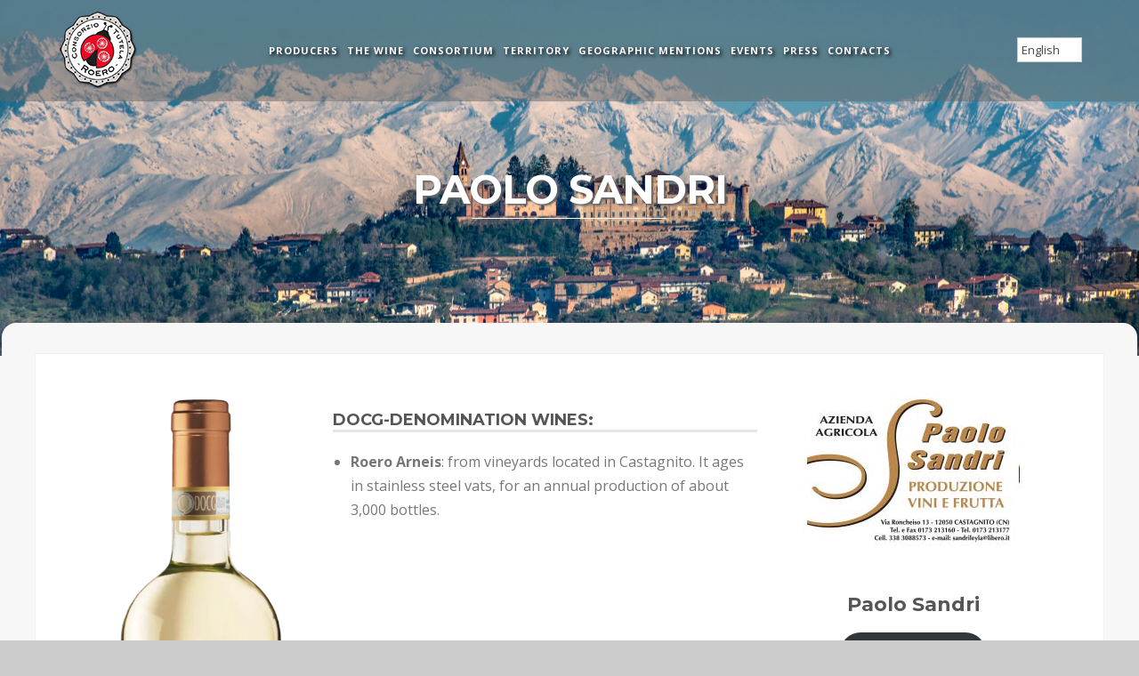

--- FILE ---
content_type: text/html; charset=UTF-8
request_url: https://www.consorziodelroero.it/en/producers/paolo-sandri/
body_size: 20767
content:
<!DOCTYPE html>
<html lang="en-US">
<head>

<!-- Google Tag Manager -->
<script>(function(w,d,s,l,i){w[l]=w[l]||[];w[l].push({'gtm.start':
new Date().getTime(),event:'gtm.js'});var f=d.getElementsByTagName(s)[0],
j=d.createElement(s),dl=l!='dataLayer'?'&l='+l:'';j.async=true;j.src=
'https://www.googletagmanager.com/gtm.js?id='+i+dl;f.parentNode.insertBefore(j,f);
})(window,document,'script','dataLayer','GTM-TXPCJBS');</script>
<!-- End Google Tag Manager -->
		
<meta http-equiv="Content-Type" content="text/html; charset=UTF-8" />

<title>Paolo Sandri - Consorzio del Roero</title>



<!-- Mobile Devices Viewport Resset-->
<meta name="viewport" content="width=device-width, initial-scale=1.0, maximum-scale=1.0, minimum-scale=1.0, user-scalable=no, target-densityDpi=device-dpi" />
<meta name="apple-mobile-web-app-capable" content="yes">
<!-- <meta name="viewport" content="initial-scale=1.0, user-scalable=1" /> -->





<link rel="alternate" type="application/rss+xml" title="Consorzio del Roero RSS" href="https://www.consorziodelroero.it/en/feed/" />
<link rel="pingback" href="https://www.consorziodelroero.it/xmlrpc.php" />
<link rel="shortcut icon" type="image/x-icon" href="https://consorziodelroero.it/wp-content/uploads/2015/06/logo_roero.png" />

<!--[if lt IE 9]>
<script src="https://www.consorziodelroero.it/wp-content/themes/consorziodelroero/js/html5shiv.js"></script>
<![endif]-->

	<style> .ver-it {display: none;} </style>

<meta name='robots' content='index, follow, max-image-preview:large, max-snippet:-1, max-video-preview:-1' />
	<style>img:is([sizes="auto" i], [sizes^="auto," i]) { contain-intrinsic-size: 3000px 1500px }</style>
	<link rel="alternate" hreflang="it-it" href="https://www.consorziodelroero.it/produttori/paolo-sandri/" />
<link rel="alternate" hreflang="en-us" href="https://www.consorziodelroero.it/en/producers/paolo-sandri/" />
<link rel="alternate" hreflang="x-default" href="https://www.consorziodelroero.it/produttori/paolo-sandri/" />
<meta name="dlm-version" content="5.1.3">
	<!-- This site is optimized with the Yoast SEO plugin v26.0 - https://yoast.com/wordpress/plugins/seo/ -->
	<link rel="canonical" href="https://www.consorziodelroero.it/en/producers/paolo-sandri/" />
	<meta property="og:locale" content="en_US" />
	<meta property="og:type" content="article" />
	<meta property="og:title" content="Paolo Sandri - Consorzio del Roero" />
	<meta property="og:description" content=": Roero Arneis: from vineyards located in Castagnito. It ages in stainless steel vats, for an annual production of about [&hellip;]" />
	<meta property="og:url" content="https://www.consorziodelroero.it/en/producers/paolo-sandri/" />
	<meta property="og:site_name" content="Consorzio del Roero" />
	<meta property="article:publisher" content="https://www.facebook.com/RoeroArneis" />
	<meta property="article:modified_time" content="2021-04-19T10:23:50+00:00" />
	<meta property="og:image" content="https://www.consorziodelroero.it/wp-content/uploads/2015/06/logo_roero.png" />
	<meta property="og:image:width" content="92" />
	<meta property="og:image:height" content="90" />
	<meta property="og:image:type" content="image/png" />
	<meta name="twitter:card" content="summary_large_image" />
	<script type="application/ld+json" class="yoast-schema-graph">{"@context":"https://schema.org","@graph":[{"@type":"WebPage","@id":"https://www.consorziodelroero.it/en/producers/paolo-sandri/","url":"https://www.consorziodelroero.it/en/producers/paolo-sandri/","name":"Paolo Sandri - Consorzio del Roero","isPartOf":{"@id":"https://www.consorziodelroero.it/#website"},"datePublished":"2017-11-28T16:53:50+00:00","dateModified":"2021-04-19T10:23:50+00:00","breadcrumb":{"@id":"https://www.consorziodelroero.it/en/producers/paolo-sandri/#breadcrumb"},"inLanguage":"en-US","potentialAction":[{"@type":"ReadAction","target":["https://www.consorziodelroero.it/en/producers/paolo-sandri/"]}]},{"@type":"BreadcrumbList","@id":"https://www.consorziodelroero.it/en/producers/paolo-sandri/#breadcrumb","itemListElement":[{"@type":"ListItem","position":1,"name":"Home","item":"https://www.consorziodelroero.it/en/"},{"@type":"ListItem","position":2,"name":"Producers","item":"https://www.consorziodelroero.it/en/producers/"},{"@type":"ListItem","position":3,"name":"Paolo Sandri"}]},{"@type":"WebSite","@id":"https://www.consorziodelroero.it/#website","url":"https://www.consorziodelroero.it/","name":"Consorzio del Roero","description":"","publisher":{"@id":"https://www.consorziodelroero.it/#organization"},"potentialAction":[{"@type":"SearchAction","target":{"@type":"EntryPoint","urlTemplate":"https://www.consorziodelroero.it/?s={search_term_string}"},"query-input":{"@type":"PropertyValueSpecification","valueRequired":true,"valueName":"search_term_string"}}],"inLanguage":"en-US"},{"@type":"Organization","@id":"https://www.consorziodelroero.it/#organization","name":"Consorzio Tutela del Roero","url":"https://www.consorziodelroero.it/","logo":{"@type":"ImageObject","inLanguage":"en-US","@id":"https://www.consorziodelroero.it/#/schema/logo/image/","url":"https://www.consorziodelroero.it/wp-content/uploads/2015/06/logo_roero.png","contentUrl":"https://www.consorziodelroero.it/wp-content/uploads/2015/06/logo_roero.png","width":92,"height":90,"caption":"Consorzio Tutela del Roero"},"image":{"@id":"https://www.consorziodelroero.it/#/schema/logo/image/"},"sameAs":["https://www.facebook.com/RoeroArneis"]}]}</script>
	<!-- / Yoast SEO plugin. -->


<link rel='dns-prefetch' href='//www.google.com' />
<link rel='dns-prefetch' href='//fonts.googleapis.com' />
<link rel="alternate" type="application/rss+xml" title="Consorzio del Roero &raquo; Feed" href="https://www.consorziodelroero.it/en/feed/" />
<link rel="alternate" type="application/rss+xml" title="Consorzio del Roero &raquo; Comments Feed" href="https://www.consorziodelroero.it/en/comments/feed/" />
<script type="text/javascript">
/* <![CDATA[ */
window._wpemojiSettings = {"baseUrl":"https:\/\/s.w.org\/images\/core\/emoji\/16.0.1\/72x72\/","ext":".png","svgUrl":"https:\/\/s.w.org\/images\/core\/emoji\/16.0.1\/svg\/","svgExt":".svg","source":{"concatemoji":"https:\/\/www.consorziodelroero.it\/wp-includes\/js\/wp-emoji-release.min.js?ver=6.8.3"}};
/*! This file is auto-generated */
!function(s,n){var o,i,e;function c(e){try{var t={supportTests:e,timestamp:(new Date).valueOf()};sessionStorage.setItem(o,JSON.stringify(t))}catch(e){}}function p(e,t,n){e.clearRect(0,0,e.canvas.width,e.canvas.height),e.fillText(t,0,0);var t=new Uint32Array(e.getImageData(0,0,e.canvas.width,e.canvas.height).data),a=(e.clearRect(0,0,e.canvas.width,e.canvas.height),e.fillText(n,0,0),new Uint32Array(e.getImageData(0,0,e.canvas.width,e.canvas.height).data));return t.every(function(e,t){return e===a[t]})}function u(e,t){e.clearRect(0,0,e.canvas.width,e.canvas.height),e.fillText(t,0,0);for(var n=e.getImageData(16,16,1,1),a=0;a<n.data.length;a++)if(0!==n.data[a])return!1;return!0}function f(e,t,n,a){switch(t){case"flag":return n(e,"\ud83c\udff3\ufe0f\u200d\u26a7\ufe0f","\ud83c\udff3\ufe0f\u200b\u26a7\ufe0f")?!1:!n(e,"\ud83c\udde8\ud83c\uddf6","\ud83c\udde8\u200b\ud83c\uddf6")&&!n(e,"\ud83c\udff4\udb40\udc67\udb40\udc62\udb40\udc65\udb40\udc6e\udb40\udc67\udb40\udc7f","\ud83c\udff4\u200b\udb40\udc67\u200b\udb40\udc62\u200b\udb40\udc65\u200b\udb40\udc6e\u200b\udb40\udc67\u200b\udb40\udc7f");case"emoji":return!a(e,"\ud83e\udedf")}return!1}function g(e,t,n,a){var r="undefined"!=typeof WorkerGlobalScope&&self instanceof WorkerGlobalScope?new OffscreenCanvas(300,150):s.createElement("canvas"),o=r.getContext("2d",{willReadFrequently:!0}),i=(o.textBaseline="top",o.font="600 32px Arial",{});return e.forEach(function(e){i[e]=t(o,e,n,a)}),i}function t(e){var t=s.createElement("script");t.src=e,t.defer=!0,s.head.appendChild(t)}"undefined"!=typeof Promise&&(o="wpEmojiSettingsSupports",i=["flag","emoji"],n.supports={everything:!0,everythingExceptFlag:!0},e=new Promise(function(e){s.addEventListener("DOMContentLoaded",e,{once:!0})}),new Promise(function(t){var n=function(){try{var e=JSON.parse(sessionStorage.getItem(o));if("object"==typeof e&&"number"==typeof e.timestamp&&(new Date).valueOf()<e.timestamp+604800&&"object"==typeof e.supportTests)return e.supportTests}catch(e){}return null}();if(!n){if("undefined"!=typeof Worker&&"undefined"!=typeof OffscreenCanvas&&"undefined"!=typeof URL&&URL.createObjectURL&&"undefined"!=typeof Blob)try{var e="postMessage("+g.toString()+"("+[JSON.stringify(i),f.toString(),p.toString(),u.toString()].join(",")+"));",a=new Blob([e],{type:"text/javascript"}),r=new Worker(URL.createObjectURL(a),{name:"wpTestEmojiSupports"});return void(r.onmessage=function(e){c(n=e.data),r.terminate(),t(n)})}catch(e){}c(n=g(i,f,p,u))}t(n)}).then(function(e){for(var t in e)n.supports[t]=e[t],n.supports.everything=n.supports.everything&&n.supports[t],"flag"!==t&&(n.supports.everythingExceptFlag=n.supports.everythingExceptFlag&&n.supports[t]);n.supports.everythingExceptFlag=n.supports.everythingExceptFlag&&!n.supports.flag,n.DOMReady=!1,n.readyCallback=function(){n.DOMReady=!0}}).then(function(){return e}).then(function(){var e;n.supports.everything||(n.readyCallback(),(e=n.source||{}).concatemoji?t(e.concatemoji):e.wpemoji&&e.twemoji&&(t(e.twemoji),t(e.wpemoji)))}))}((window,document),window._wpemojiSettings);
/* ]]> */
</script>
<link rel='stylesheet' id='woosb-blocks-css' href='https://www.consorziodelroero.it/wp-content/plugins/woo-product-bundle/assets/css/blocks.css?ver=8.3.3' type='text/css' media='all' />
<style id='wp-emoji-styles-inline-css' type='text/css'>

	img.wp-smiley, img.emoji {
		display: inline !important;
		border: none !important;
		box-shadow: none !important;
		height: 1em !important;
		width: 1em !important;
		margin: 0 0.07em !important;
		vertical-align: -0.1em !important;
		background: none !important;
		padding: 0 !important;
	}
</style>
<link rel='stylesheet' id='wp-block-library-css' href='https://www.consorziodelroero.it/wp-includes/css/dist/block-library/style.min.css?ver=6.8.3' type='text/css' media='all' />
<style id='classic-theme-styles-inline-css' type='text/css'>
/*! This file is auto-generated */
.wp-block-button__link{color:#fff;background-color:#32373c;border-radius:9999px;box-shadow:none;text-decoration:none;padding:calc(.667em + 2px) calc(1.333em + 2px);font-size:1.125em}.wp-block-file__button{background:#32373c;color:#fff;text-decoration:none}
</style>
<style id='global-styles-inline-css' type='text/css'>
:root{--wp--preset--aspect-ratio--square: 1;--wp--preset--aspect-ratio--4-3: 4/3;--wp--preset--aspect-ratio--3-4: 3/4;--wp--preset--aspect-ratio--3-2: 3/2;--wp--preset--aspect-ratio--2-3: 2/3;--wp--preset--aspect-ratio--16-9: 16/9;--wp--preset--aspect-ratio--9-16: 9/16;--wp--preset--color--black: #000000;--wp--preset--color--cyan-bluish-gray: #abb8c3;--wp--preset--color--white: #ffffff;--wp--preset--color--pale-pink: #f78da7;--wp--preset--color--vivid-red: #cf2e2e;--wp--preset--color--luminous-vivid-orange: #ff6900;--wp--preset--color--luminous-vivid-amber: #fcb900;--wp--preset--color--light-green-cyan: #7bdcb5;--wp--preset--color--vivid-green-cyan: #00d084;--wp--preset--color--pale-cyan-blue: #8ed1fc;--wp--preset--color--vivid-cyan-blue: #0693e3;--wp--preset--color--vivid-purple: #9b51e0;--wp--preset--gradient--vivid-cyan-blue-to-vivid-purple: linear-gradient(135deg,rgba(6,147,227,1) 0%,rgb(155,81,224) 100%);--wp--preset--gradient--light-green-cyan-to-vivid-green-cyan: linear-gradient(135deg,rgb(122,220,180) 0%,rgb(0,208,130) 100%);--wp--preset--gradient--luminous-vivid-amber-to-luminous-vivid-orange: linear-gradient(135deg,rgba(252,185,0,1) 0%,rgba(255,105,0,1) 100%);--wp--preset--gradient--luminous-vivid-orange-to-vivid-red: linear-gradient(135deg,rgba(255,105,0,1) 0%,rgb(207,46,46) 100%);--wp--preset--gradient--very-light-gray-to-cyan-bluish-gray: linear-gradient(135deg,rgb(238,238,238) 0%,rgb(169,184,195) 100%);--wp--preset--gradient--cool-to-warm-spectrum: linear-gradient(135deg,rgb(74,234,220) 0%,rgb(151,120,209) 20%,rgb(207,42,186) 40%,rgb(238,44,130) 60%,rgb(251,105,98) 80%,rgb(254,248,76) 100%);--wp--preset--gradient--blush-light-purple: linear-gradient(135deg,rgb(255,206,236) 0%,rgb(152,150,240) 100%);--wp--preset--gradient--blush-bordeaux: linear-gradient(135deg,rgb(254,205,165) 0%,rgb(254,45,45) 50%,rgb(107,0,62) 100%);--wp--preset--gradient--luminous-dusk: linear-gradient(135deg,rgb(255,203,112) 0%,rgb(199,81,192) 50%,rgb(65,88,208) 100%);--wp--preset--gradient--pale-ocean: linear-gradient(135deg,rgb(255,245,203) 0%,rgb(182,227,212) 50%,rgb(51,167,181) 100%);--wp--preset--gradient--electric-grass: linear-gradient(135deg,rgb(202,248,128) 0%,rgb(113,206,126) 100%);--wp--preset--gradient--midnight: linear-gradient(135deg,rgb(2,3,129) 0%,rgb(40,116,252) 100%);--wp--preset--font-size--small: 13px;--wp--preset--font-size--medium: 20px;--wp--preset--font-size--large: 36px;--wp--preset--font-size--x-large: 42px;--wp--preset--spacing--20: 0.44rem;--wp--preset--spacing--30: 0.67rem;--wp--preset--spacing--40: 1rem;--wp--preset--spacing--50: 1.5rem;--wp--preset--spacing--60: 2.25rem;--wp--preset--spacing--70: 3.38rem;--wp--preset--spacing--80: 5.06rem;--wp--preset--shadow--natural: 6px 6px 9px rgba(0, 0, 0, 0.2);--wp--preset--shadow--deep: 12px 12px 50px rgba(0, 0, 0, 0.4);--wp--preset--shadow--sharp: 6px 6px 0px rgba(0, 0, 0, 0.2);--wp--preset--shadow--outlined: 6px 6px 0px -3px rgba(255, 255, 255, 1), 6px 6px rgba(0, 0, 0, 1);--wp--preset--shadow--crisp: 6px 6px 0px rgba(0, 0, 0, 1);}:where(.is-layout-flex){gap: 0.5em;}:where(.is-layout-grid){gap: 0.5em;}body .is-layout-flex{display: flex;}.is-layout-flex{flex-wrap: wrap;align-items: center;}.is-layout-flex > :is(*, div){margin: 0;}body .is-layout-grid{display: grid;}.is-layout-grid > :is(*, div){margin: 0;}:where(.wp-block-columns.is-layout-flex){gap: 2em;}:where(.wp-block-columns.is-layout-grid){gap: 2em;}:where(.wp-block-post-template.is-layout-flex){gap: 1.25em;}:where(.wp-block-post-template.is-layout-grid){gap: 1.25em;}.has-black-color{color: var(--wp--preset--color--black) !important;}.has-cyan-bluish-gray-color{color: var(--wp--preset--color--cyan-bluish-gray) !important;}.has-white-color{color: var(--wp--preset--color--white) !important;}.has-pale-pink-color{color: var(--wp--preset--color--pale-pink) !important;}.has-vivid-red-color{color: var(--wp--preset--color--vivid-red) !important;}.has-luminous-vivid-orange-color{color: var(--wp--preset--color--luminous-vivid-orange) !important;}.has-luminous-vivid-amber-color{color: var(--wp--preset--color--luminous-vivid-amber) !important;}.has-light-green-cyan-color{color: var(--wp--preset--color--light-green-cyan) !important;}.has-vivid-green-cyan-color{color: var(--wp--preset--color--vivid-green-cyan) !important;}.has-pale-cyan-blue-color{color: var(--wp--preset--color--pale-cyan-blue) !important;}.has-vivid-cyan-blue-color{color: var(--wp--preset--color--vivid-cyan-blue) !important;}.has-vivid-purple-color{color: var(--wp--preset--color--vivid-purple) !important;}.has-black-background-color{background-color: var(--wp--preset--color--black) !important;}.has-cyan-bluish-gray-background-color{background-color: var(--wp--preset--color--cyan-bluish-gray) !important;}.has-white-background-color{background-color: var(--wp--preset--color--white) !important;}.has-pale-pink-background-color{background-color: var(--wp--preset--color--pale-pink) !important;}.has-vivid-red-background-color{background-color: var(--wp--preset--color--vivid-red) !important;}.has-luminous-vivid-orange-background-color{background-color: var(--wp--preset--color--luminous-vivid-orange) !important;}.has-luminous-vivid-amber-background-color{background-color: var(--wp--preset--color--luminous-vivid-amber) !important;}.has-light-green-cyan-background-color{background-color: var(--wp--preset--color--light-green-cyan) !important;}.has-vivid-green-cyan-background-color{background-color: var(--wp--preset--color--vivid-green-cyan) !important;}.has-pale-cyan-blue-background-color{background-color: var(--wp--preset--color--pale-cyan-blue) !important;}.has-vivid-cyan-blue-background-color{background-color: var(--wp--preset--color--vivid-cyan-blue) !important;}.has-vivid-purple-background-color{background-color: var(--wp--preset--color--vivid-purple) !important;}.has-black-border-color{border-color: var(--wp--preset--color--black) !important;}.has-cyan-bluish-gray-border-color{border-color: var(--wp--preset--color--cyan-bluish-gray) !important;}.has-white-border-color{border-color: var(--wp--preset--color--white) !important;}.has-pale-pink-border-color{border-color: var(--wp--preset--color--pale-pink) !important;}.has-vivid-red-border-color{border-color: var(--wp--preset--color--vivid-red) !important;}.has-luminous-vivid-orange-border-color{border-color: var(--wp--preset--color--luminous-vivid-orange) !important;}.has-luminous-vivid-amber-border-color{border-color: var(--wp--preset--color--luminous-vivid-amber) !important;}.has-light-green-cyan-border-color{border-color: var(--wp--preset--color--light-green-cyan) !important;}.has-vivid-green-cyan-border-color{border-color: var(--wp--preset--color--vivid-green-cyan) !important;}.has-pale-cyan-blue-border-color{border-color: var(--wp--preset--color--pale-cyan-blue) !important;}.has-vivid-cyan-blue-border-color{border-color: var(--wp--preset--color--vivid-cyan-blue) !important;}.has-vivid-purple-border-color{border-color: var(--wp--preset--color--vivid-purple) !important;}.has-vivid-cyan-blue-to-vivid-purple-gradient-background{background: var(--wp--preset--gradient--vivid-cyan-blue-to-vivid-purple) !important;}.has-light-green-cyan-to-vivid-green-cyan-gradient-background{background: var(--wp--preset--gradient--light-green-cyan-to-vivid-green-cyan) !important;}.has-luminous-vivid-amber-to-luminous-vivid-orange-gradient-background{background: var(--wp--preset--gradient--luminous-vivid-amber-to-luminous-vivid-orange) !important;}.has-luminous-vivid-orange-to-vivid-red-gradient-background{background: var(--wp--preset--gradient--luminous-vivid-orange-to-vivid-red) !important;}.has-very-light-gray-to-cyan-bluish-gray-gradient-background{background: var(--wp--preset--gradient--very-light-gray-to-cyan-bluish-gray) !important;}.has-cool-to-warm-spectrum-gradient-background{background: var(--wp--preset--gradient--cool-to-warm-spectrum) !important;}.has-blush-light-purple-gradient-background{background: var(--wp--preset--gradient--blush-light-purple) !important;}.has-blush-bordeaux-gradient-background{background: var(--wp--preset--gradient--blush-bordeaux) !important;}.has-luminous-dusk-gradient-background{background: var(--wp--preset--gradient--luminous-dusk) !important;}.has-pale-ocean-gradient-background{background: var(--wp--preset--gradient--pale-ocean) !important;}.has-electric-grass-gradient-background{background: var(--wp--preset--gradient--electric-grass) !important;}.has-midnight-gradient-background{background: var(--wp--preset--gradient--midnight) !important;}.has-small-font-size{font-size: var(--wp--preset--font-size--small) !important;}.has-medium-font-size{font-size: var(--wp--preset--font-size--medium) !important;}.has-large-font-size{font-size: var(--wp--preset--font-size--large) !important;}.has-x-large-font-size{font-size: var(--wp--preset--font-size--x-large) !important;}
:where(.wp-block-post-template.is-layout-flex){gap: 1.25em;}:where(.wp-block-post-template.is-layout-grid){gap: 1.25em;}
:where(.wp-block-columns.is-layout-flex){gap: 2em;}:where(.wp-block-columns.is-layout-grid){gap: 2em;}
:root :where(.wp-block-pullquote){font-size: 1.5em;line-height: 1.6;}
</style>
<link rel='stylesheet' id='contact-form-7-css' href='https://www.consorziodelroero.it/wp-content/plugins/contact-form-7/includes/css/styles.css?ver=6.1.1' type='text/css' media='all' />
<link rel='stylesheet' id='video_popup_close_icon-css' href='https://www.consorziodelroero.it/wp-content/plugins/video-popup/css/vp-close-icon/close-button-icon.css?ver=1769431659' type='text/css' media='all' />
<link rel='stylesheet' id='oba_youtubepopup_css-css' href='https://www.consorziodelroero.it/wp-content/plugins/video-popup/css/YouTubePopUp.css?ver=1769431659' type='text/css' media='all' />
<link rel='stylesheet' id='woocommerce-layout-css' href='https://www.consorziodelroero.it/wp-content/plugins/woocommerce/assets/css/woocommerce-layout.css?ver=10.2.3' type='text/css' media='all' />
<link rel='stylesheet' id='woocommerce-smallscreen-css' href='https://www.consorziodelroero.it/wp-content/plugins/woocommerce/assets/css/woocommerce-smallscreen.css?ver=10.2.3' type='text/css' media='only screen and (max-width: 768px)' />
<style id='woocommerce-inline-inline-css' type='text/css'>
.woocommerce form .form-row .required { visibility: visible; }
</style>
<link rel='stylesheet' id='yop-public-css' href='https://www.consorziodelroero.it/wp-content/plugins/yop-poll/public/assets/css/yop-poll-public-6.5.37.css?ver=6.8.3' type='text/css' media='all' />
<link rel='stylesheet' id='wpml-legacy-dropdown-0-css' href='https://www.consorziodelroero.it/wp-content/plugins/sitepress-multilingual-cms/templates/language-switchers/legacy-dropdown/style.min.css?ver=1' type='text/css' media='all' />
<style id='wpml-legacy-dropdown-0-inline-css' type='text/css'>
.wpml-ls-statics-shortcode_actions{background-color:#ffffff;}.wpml-ls-statics-shortcode_actions, .wpml-ls-statics-shortcode_actions .wpml-ls-sub-menu, .wpml-ls-statics-shortcode_actions a {border-color:#cdcdcd;}.wpml-ls-statics-shortcode_actions a, .wpml-ls-statics-shortcode_actions .wpml-ls-sub-menu a, .wpml-ls-statics-shortcode_actions .wpml-ls-sub-menu a:link, .wpml-ls-statics-shortcode_actions li:not(.wpml-ls-current-language) .wpml-ls-link, .wpml-ls-statics-shortcode_actions li:not(.wpml-ls-current-language) .wpml-ls-link:link {color:#444444;background-color:#ffffff;}.wpml-ls-statics-shortcode_actions .wpml-ls-sub-menu a:hover,.wpml-ls-statics-shortcode_actions .wpml-ls-sub-menu a:focus, .wpml-ls-statics-shortcode_actions .wpml-ls-sub-menu a:link:hover, .wpml-ls-statics-shortcode_actions .wpml-ls-sub-menu a:link:focus {color:#000000;background-color:#eeeeee;}.wpml-ls-statics-shortcode_actions .wpml-ls-current-language > a {color:#444444;background-color:#ffffff;}.wpml-ls-statics-shortcode_actions .wpml-ls-current-language:hover>a, .wpml-ls-statics-shortcode_actions .wpml-ls-current-language>a:focus {color:#000000;background-color:#eeeeee;}
</style>
<link rel='stylesheet' id='mnc-pagenavi-style-css' href='https://www.consorziodelroero.it/wp-content/plugins/mnc-pagenavi-style/assets/css/template-general.css?ver=1.0' type='text/css' media='all' />
<style id='mnc-pagenavi-style-inline-css' type='text/css'>
    	.wp-pagenavi {
    		font-size:12px ;
    	}
:root {
    --PNS-TEXT-COLOR: #333333;
    --PNS-TEXT-SHADOW: #F6F6F6;
    --PNS-BORDER-COLOR: #B6B6B6;
    --PNS-BOX-SHADOW: #EFEFEF;
	--PNS-BACKGROUND-START: #F3F3F3;
	--PNS-BACKGROUND-END: #E6E6E6;
	--PNS-TEXT-ACCENT: #fff;
	--PNS-TEXT-SHADOW-ACCENT: #388DBE;
	--PNS-BORDER-ACCENT: #3390CA;
	--PNS-BACKGROUND-START-ACCENT: #63D0FE;
	--PNS-BACKGROUND-END-ACCENT: #58B0E7;
}
</style>
<link rel='stylesheet' id='brands-styles-css' href='https://www.consorziodelroero.it/wp-content/plugins/woocommerce/assets/css/brands.css?ver=10.2.3' type='text/css' media='all' />
<link rel='stylesheet' id='woosb-frontend-css' href='https://www.consorziodelroero.it/wp-content/plugins/woo-product-bundle/assets/css/frontend.css?ver=8.3.3' type='text/css' media='all' />
<link rel='stylesheet' id='pexeto-font-0-css' href='https://fonts.googleapis.com/css?family=Open+Sans%3A400%2C300%2C400italic%2C700&#038;ver=6.8.3' type='text/css' media='all' />
<link rel='stylesheet' id='pexeto-font-1-css' href='https://fonts.googleapis.com/css?family=Montserrat%3A400%2C700&#038;ver=6.8.3' type='text/css' media='all' />
<link rel='stylesheet' id='pexeto-font-2-css' href='https://fonts.googleapis.com/css?family=Abril+Fatface&#038;ver=6.8.3' type='text/css' media='all' />
<link rel='stylesheet' id='pexeto-font-3-css' href='https://fonts.googleapis.com/css?family=Lato%3A100%2C300&#038;ver=6.8.3' type='text/css' media='all' />
<link rel='stylesheet' id='pexeto-font-4-css' href='https://fonts.googleapis.com/css?family=Oswald&#038;ver=6.8.3' type='text/css' media='all' />
<link rel='stylesheet' id='pexeto-font-5-css' href='https://fonts.googleapis.com/css?family=Old+Standard+TT%3A400%2C700&#038;ver=6.8.3' type='text/css' media='all' />
<link rel='stylesheet' id='pexeto-pretty-photo-css' href='https://www.consorziodelroero.it/wp-content/themes/consorziodelroero/css/prettyPhoto.css?ver=1.8.15' type='text/css' media='all' />
<link rel='stylesheet' id='pexeto-woocommerce-css' href='https://www.consorziodelroero.it/wp-content/themes/consorziodelroero/css/woocommerce.css?ver=1.8.15' type='text/css' media='all' />
<link rel='stylesheet' id='mnc-woocommerce-style-css' href='https://www.consorziodelroero.it/wp-content/themes/consorziodelroero/css/mnc_woocommerce.css?ver=1.8.15' type='text/css' media='all' />
<link rel='stylesheet' id='pexeto-stylesheet-css' href='https://www.consorziodelroero.it/wp-content/themes/consorziodelroero/style.css?ver=1.8.15' type='text/css' media='all' />
<style id='pexeto-stylesheet-inline-css' type='text/css'>
button, .button , input[type="submit"], input[type="button"], 
								#submit, .left-arrow:hover,.right-arrow:hover, .ps-left-arrow:hover, 
								.ps-right-arrow:hover, .cs-arrows:hover,.nivo-nextNav:hover, .nivo-prevNav:hover,
								.scroll-to-top:hover, .services-icon .img-container, .services-thumbnail h3:after,
								.pg-pagination a.current, .pg-pagination a:hover, #content-container .wp-pagenavi span.current, 
								#content-container .wp-pagenavi a:hover, #blog-pagination a:hover,
								.pg-item h2:after, .pc-item h2:after, .ps-icon, .ps-left-arrow:hover, .ps-right-arrow:hover,
								.pc-next:hover, .pc-prev:hover, .pc-wrapper .icon-circle, .pg-item .icon-circle, .qg-img .icon-circle,
								.ts-arrow:hover, .section-light .section-title:before, .section-light2 .section-title:after,
								.section-light-bg .section-title:after, .section-dark .section-title:after,
								.woocommerce .widget_price_filter .ui-slider .ui-slider-range,
								.woocommerce-page .widget_price_filter .ui-slider .ui-slider-range, 
								.controlArrow.prev:hover,.controlArrow.next:hover, .pex-woo-cart-num,
								.woocommerce span.onsale, .woocommerce-page span.onsale.woocommerce nav.woocommerce-pagination ul li span.current, .woocommerce-page nav.woocommerce-pagination ul li span.current,
								.woocommerce #content nav.woocommerce-pagination ul li span.current, .woocommerce-page #content nav.woocommerce-pagination ul li span.current,
								.woocommerce #content nav.woocommerce-pagination ul li span.current, .woocommerce-page #content nav.woocommerce-pagination ul li span.current,
								.woocommerce nav.woocommerce-pagination ul li a:hover, .woocommerce-page nav.woocommerce-pagination ul li a:hover,
								.woocommerce #content nav.woocommerce-pagination ul li a:hover, .woocommerce-page #content nav.woocommerce-pagination ul li a:hover,
								.woocommerce nav.woocommerce-pagination ul li a:focus, .woocommerce-page nav.woocommerce-pagination ul li a:focus,
								.woocommerce #content nav.woocommerce-pagination ul li a:focus, .woocommerce-page #content nav.woocommerce-pagination ul li a:focus,
								.pt-highlight .pt-title{background-color:#890000;}a, a:hover, .post-info a:hover, .read-more, .footer-widgets a:hover, .comment-info .reply,
								.comment-info .reply a, .comment-info, .post-title a:hover, .post-tags a, .format-aside aside a:hover,
								.testimonials-details a, .lp-title a:hover, .woocommerce .star-rating, .woocommerce-page .star-rating,
								.woocommerce .star-rating:before, .woocommerce-page .star-rating:before, .tabs .current a,
								#wp-calendar tbody td a, .widget_nav_menu li.current-menu-item > a, .archive-page a:hover,
								.last-posts a:hover .post-title{color:#890000;}.accordion-title.current, .read-more, .bypostauthor, .sticky,
								a.download-grid:hover, .wp-block-group.download-mga-comune a.download-icon:hover,
								.pg-cat-filter a.current{border-color:#890000;}.pg-element-loading .icon-circle:after{border-top-color:#890000;}#logo-container img{width:92px; }#logo-container img{height:90px;}body{font-size:16px;}body, #footer, .sidebar-box, .services-box, .ps-content, .page-masonry .post, .services-title-box{font-size:16px;}
</style>
<!--[if lte IE 8]>
<link rel='stylesheet' id='pexeto-ie8-css' href='https://www.consorziodelroero.it/wp-content/themes/consorziodelroero/css/style_ie8.css?ver=1.8.15' type='text/css' media='all' />
<![endif]-->
<link rel='stylesheet' id='material-icons-css' href='https://fonts.googleapis.com/icon?family=Material+Icons&#038;ver=6.8.3' type='text/css' media='all' />
<link rel='stylesheet' id='material-symbols-css' href='https://fonts.googleapis.com/css2?family=Material+Symbols+Outlined%3Aopsz%2Cwght%2CFILL%2CGRAD%4020..48%2C100..700%2C0..1%2C-50..200&#038;ver=6.8.3' type='text/css' media='all' />
<link rel='stylesheet' id='monchy-css' href='https://www.consorziodelroero.it/wp-content/themes/consorziodelroero/css/monchy.css?ver=1746524487' type='text/css' media='all' />
<style id='monchy-inline-css' type='text/css'>
@font-face { font-family: 'wai-act';src: url('https://www.consorziodelroero.it/wp-content/themes/consorziodelroero/inc/font/wai-act.woff')  format('woff');font-weight: 400;font-style: normal;font-display: auto;}
</style>
<link rel='stylesheet' id='tablepress-default-css' href='https://www.consorziodelroero.it/wp-content/plugins/tablepress/css/build/default.css?ver=3.2.3' type='text/css' media='all' />
<script type="text/javascript" id="wpml-cookie-js-extra">
/* <![CDATA[ */
var wpml_cookies = {"wp-wpml_current_language":{"value":"en","expires":1,"path":"\/"}};
var wpml_cookies = {"wp-wpml_current_language":{"value":"en","expires":1,"path":"\/"}};
/* ]]> */
</script>
<script type="text/javascript" src="https://www.consorziodelroero.it/wp-content/plugins/sitepress-multilingual-cms/res/js/cookies/language-cookie.js?ver=476000" id="wpml-cookie-js" defer="defer" data-wp-strategy="defer"></script>
<script type="text/javascript" src="https://www.consorziodelroero.it/wp-includes/js/jquery/jquery.min.js?ver=3.7.1" id="jquery-core-js"></script>
<script type="text/javascript" src="https://www.consorziodelroero.it/wp-includes/js/jquery/jquery-migrate.min.js?ver=3.4.1" id="jquery-migrate-js"></script>
<script type="text/javascript" src="https://www.consorziodelroero.it/wp-content/plugins/video-popup/js/YouTubePopUp.jquery.js?ver=1769431659" id="oba_youtubepopup_plugin-js"></script>
<script type="text/javascript" src="https://www.consorziodelroero.it/wp-content/plugins/video-popup/js/YouTubePopUp.js?ver=1769431659" id="oba_youtubepopup_activate-js"></script>
<script type="text/javascript" src="https://www.consorziodelroero.it/wp-content/plugins/woocommerce/assets/js/jquery-blockui/jquery.blockUI.min.js?ver=2.7.0-wc.10.2.3" id="jquery-blockui-js" defer="defer" data-wp-strategy="defer"></script>
<script type="text/javascript" id="wc-add-to-cart-js-extra">
/* <![CDATA[ */
var wc_add_to_cart_params = {"ajax_url":"\/wp-admin\/admin-ajax.php?lang=en","wc_ajax_url":"\/en\/?wc-ajax=%%endpoint%%","i18n_view_cart":"View cart","cart_url":"https:\/\/www.consorziodelroero.it\/carrello\/","is_cart":"","cart_redirect_after_add":"yes"};
/* ]]> */
</script>
<script type="text/javascript" src="https://www.consorziodelroero.it/wp-content/plugins/woocommerce/assets/js/frontend/add-to-cart.min.js?ver=10.2.3" id="wc-add-to-cart-js" defer="defer" data-wp-strategy="defer"></script>
<script type="text/javascript" src="https://www.consorziodelroero.it/wp-content/plugins/woocommerce/assets/js/js-cookie/js.cookie.min.js?ver=2.1.4-wc.10.2.3" id="js-cookie-js" defer="defer" data-wp-strategy="defer"></script>
<script type="text/javascript" id="woocommerce-js-extra">
/* <![CDATA[ */
var woocommerce_params = {"ajax_url":"\/wp-admin\/admin-ajax.php?lang=en","wc_ajax_url":"\/en\/?wc-ajax=%%endpoint%%","i18n_password_show":"Show password","i18n_password_hide":"Hide password"};
/* ]]> */
</script>
<script type="text/javascript" src="https://www.consorziodelroero.it/wp-content/plugins/woocommerce/assets/js/frontend/woocommerce.min.js?ver=10.2.3" id="woocommerce-js" defer="defer" data-wp-strategy="defer"></script>
<script type="text/javascript" id="yop-public-js-extra">
/* <![CDATA[ */
var objectL10n = {"yopPollParams":{"urlParams":{"ajax":"https:\/\/www.consorziodelroero.it\/wp-admin\/admin-ajax.php","wpLogin":"https:\/\/www.consorziodelroero.it\/wp-login.php?redirect_to=https%3A%2F%2Fwww.consorziodelroero.it%2Fwp-admin%2Fadmin-ajax.php%3Faction%3Dyop_poll_record_wordpress_vote"},"apiParams":{"reCaptcha":{"siteKey":""},"reCaptchaV2Invisible":{"siteKey":"6LfayFsaAAAAANbRr8VJOjmH8RrHLku6KpMEa3zE"},"reCaptchaV3":{"siteKey":""},"hCaptcha":{"siteKey":""},"cloudflareTurnstile":{"siteKey":""}},"captchaParams":{"imgPath":"https:\/\/www.consorziodelroero.it\/wp-content\/plugins\/yop-poll\/public\/assets\/img\/","url":"https:\/\/www.consorziodelroero.it\/wp-content\/plugins\/yop-poll\/app.php","accessibilityAlt":"Sound icon","accessibilityTitle":"Accessibility option: listen to a question and answer it!","accessibilityDescription":"Type below the <strong>answer<\/strong> to what you hear. Numbers or words:","explanation":"Click or touch the <strong>ANSWER<\/strong>","refreshAlt":"Refresh\/reload icon","refreshTitle":"Refresh\/reload: get new images and accessibility option!"},"voteParams":{"invalidPoll":"Invalid Poll","noAnswersSelected":"Per favore selezionare una risposta","minAnswersRequired":"At least {min_answers_allowed} answer(s) required","maxAnswersRequired":"A max of {max_answers_allowed} answer(s) accepted","noAnswerForOther":"Per favore specificare la risposta","noValueForCustomField":"{custom_field_name} is required","tooManyCharsForCustomField":"Text for {custom_field_name} is too long","consentNotChecked":"Si deve acconsentire al trattamento dei dati","noCaptchaSelected":"Captcha is required","thankYou":"Grazie per aver partecipato al sondaggio"},"resultsParams":{"singleVote":"vote","multipleVotes":"votes","singleAnswer":"answer","multipleAnswers":"answers"}}};
/* ]]> */
</script>
<script type="text/javascript" src="https://www.consorziodelroero.it/wp-content/plugins/yop-poll/public/assets/js/yop-poll-public-6.5.37.min.js?ver=6.8.3" id="yop-public-js"></script>
<script type="text/javascript" async defer src="https://www.google.com/recaptcha/api.js?render=explicit&amp;onload=YOPPollOnLoadRecaptcha" id="yop-reCaptcha-js"></script>
<script type="text/javascript" src="https://www.consorziodelroero.it/wp-content/plugins/sitepress-multilingual-cms/templates/language-switchers/legacy-dropdown/script.min.js?ver=1" id="wpml-legacy-dropdown-0-js"></script>
<link rel="https://api.w.org/" href="https://www.consorziodelroero.it/en/wp-json/" /><link rel="alternate" title="JSON" type="application/json" href="https://www.consorziodelroero.it/en/wp-json/wp/v2/mnc_member/5240" /><link rel="EditURI" type="application/rsd+xml" title="RSD" href="https://www.consorziodelroero.it/xmlrpc.php?rsd" />
<meta name="generator" content="WordPress 6.8.3" />
<meta name="generator" content="WooCommerce 10.2.3" />
<link rel='shortlink' href='https://www.consorziodelroero.it/en/?p=5240' />
<link rel="alternate" title="oEmbed (JSON)" type="application/json+oembed" href="https://www.consorziodelroero.it/en/wp-json/oembed/1.0/embed?url=https%3A%2F%2Fwww.consorziodelroero.it%2Fen%2Fproducers%2Fpaolo-sandri%2F" />
<link rel="alternate" title="oEmbed (XML)" type="text/xml+oembed" href="https://www.consorziodelroero.it/en/wp-json/oembed/1.0/embed?url=https%3A%2F%2Fwww.consorziodelroero.it%2Fen%2Fproducers%2Fpaolo-sandri%2F&#038;format=xml" />
<meta name="generator" content="WPML ver:4.7.6 stt:1,27;" />
		<script type='text/javascript'>
			var video_popup_unprm_general_settings = {
    			'unprm_r_border': ''
			};
		</script>
		<noscript><style>.woocommerce-product-gallery{ opacity: 1 !important; }</style></noscript>
			<style type="text/css" id="wp-custom-css">
			/*
You can add your own CSS here.

Click the help icon above to learn more.
*/

.copyrights .lower {
display: block !important;
}

.page-id-10013 ul.wp-block-gallery {
	margin-left: 0;
}

.page-id-10013 ul.wp-block-gallery:last-of-type {
	margin-bottom: 30px;
}

@media (max-width: 768px) {
	.page-id-10013 img[src$="white-681x1024.jpg"], .page-id-10013 img[src$="white2-681x1024.jpg"]  {
		display: none;
	}  
}

 		</style>
		
</head>
<body class="wp-singular mnc_member-template-default single single-mnc_member postid-5240 wp-theme-consorziodelroero theme-consorziodelroero woocommerce-no-js fixed-header no-slider icons-style-light parallax-header">

<!-- Google Tag Manager (noscript) -->
<noscript><iframe src="https://www.googletagmanager.com/ns.html?id=GTM-TXPCJBS"
height="0" width="0" style="display:none;visibility:hidden"></iframe></noscript>
<!-- End Google Tag Manager (noscript) -->
		
<div id="main-container" >
<div class="full-bg-image" style="background-color:transparent; opacity:1; filter: alpha(opacity=100);" data-bgarray="[&quot;https:\/\/www.consorziodelroero.it\/wp-content\/uploads\/2021\/06\/GRT0027-scaled.jpg&quot;,&quot;https:\/\/www.consorziodelroero.it\/wp-content\/uploads\/2021\/06\/CANALE-scaled.jpg&quot;,&quot;https:\/\/www.consorziodelroero.it\/wp-content\/uploads\/2021\/06\/DSC_7872-scaled.jpg&quot;,&quot;https:\/\/www.consorziodelroero.it\/wp-content\/uploads\/2021\/06\/GH491457-scaled.jpg&quot;,&quot;https:\/\/www.consorziodelroero.it\/wp-content\/uploads\/2021\/06\/GRB_3671.jpg&quot;,&quot;https:\/\/www.consorziodelroero.it\/wp-content\/uploads\/2021\/06\/GRB_3739.jpg&quot;,&quot;https:\/\/www.consorziodelroero.it\/wp-content\/uploads\/2021\/06\/GRT_4636-1-scaled.jpg&quot;,&quot;https:\/\/www.consorziodelroero.it\/wp-content\/uploads\/2021\/06\/GRT_4735-1-scaled.jpg&quot;,&quot;https:\/\/www.consorziodelroero.it\/wp-content\/uploads\/2021\/06\/GRT_8525-scaled.jpg&quot;,&quot;https:\/\/www.consorziodelroero.it\/wp-content\/uploads\/2021\/06\/MAGLIANO-ALFIERI-Aprile-2019-scaled.jpg&quot;,&quot;https:\/\/www.consorziodelroero.it\/wp-content\/uploads\/2021\/06\/MONVISO-CON-ROCCHE-DI-POCAPAGLIA-scaled.jpg&quot;,&quot;https:\/\/www.consorziodelroero.it\/wp-content\/uploads\/2021\/06\/SANTA-CITTORIA-007.jpg&quot;,&quot;https:\/\/www.consorziodelroero.it\/wp-content\/uploads\/2021\/06\/SANTA-VITTORIA-con-MONVISO-scaled.jpg&quot;]"><div class="overlay"></div></div>	<div  class="page-wrapper" >
	<div class="background-container"></div>
	<!-- HEADER WRAPPER -->
		<!--HEADER -->
				<div class="header-wrapper" >
		<header id="header">
						<div class="section-boxed section-header">
				<div id="logo-container">
										<a href="https://www.consorziodelroero.it/en/"><img src="https://consorziodelroero.it/wp-content/uploads/2015/06/logo_roero.png" alt="Consorzio del Roero" /></a>
				</div>
				<div>
					
<div
	 class="wpml-ls-statics-shortcode_actions wpml-ls wpml-ls-legacy-dropdown js-wpml-ls-legacy-dropdown" id="lang_sel">
	<ul>

		<li tabindex="0" class="wpml-ls-slot-shortcode_actions wpml-ls-item wpml-ls-item-en wpml-ls-current-language wpml-ls-last-item wpml-ls-item-legacy-dropdown">
			<a href="#" class="js-wpml-ls-item-toggle wpml-ls-item-toggle lang_sel_sel icl-en">
                <span class="wpml-ls-native icl_lang_sel_native">English</span></a>

			<ul class="wpml-ls-sub-menu">
				
					<li class="icl-it wpml-ls-slot-shortcode_actions wpml-ls-item wpml-ls-item-it wpml-ls-first-item">
						<a href="https://www.consorziodelroero.it/produttori/paolo-sandri/" class="wpml-ls-link">
                            <span class="wpml-ls-native icl_lang_sel_native" lang="it">Italiano</span></a>
					</li>

							</ul>

		</li>

	</ul>
</div>
				</div>
				<div id="menu-switch-language" class="mob-nav-menu">
					<ul id="manage-language" class="menu-ul">
						<li class="menu-item menu-item-type-custom menu-item-object-custom menu-item-has-children manage-language">
													<a class="site-lang">en</a>
													<ul class="sub-menu" style="display:none">
														<li id="menu-item-it" class="menu-item menu-item-type-post_type menu-item-object-page menu-item-it">
									<a href="https://www.consorziodelroero.it/produttori/paolo-sandri//">IT</a>
								</li>	
													</ul>
														<div class="mob-nav-arrow"><span></span></div>
						</li>
					</ul>
				</div>
				<div class="mobile-nav">										<span class="mob-nav-btn">Menu</span>
				</div>
				<nav class="navigation-container">
					<div id="menu" class="nav-menu">
						<ul id="menu-menu-first" class="menu-ul"><li id="menu-item-8294" class="menu-item menu-item-type-custom menu-item-object-custom menu-item-has-children menu-item-8294"><a href="#">Producers</a>
<ul class="sub-menu">
	<li id="menu-item-3459" class="menu-item menu-item-type-post_type menu-item-object-page menu-item-3459"><a href="https://www.consorziodelroero.it/en/cellars/">Producers</a></li>
	<li id="menu-item-3460" class="menu-item menu-item-type-post_type menu-item-object-page menu-item-3460"><a href="https://www.consorziodelroero.it/en/winegrowers/">Winegrowers</a></li>
	<li id="menu-item-13058" class="menu-item menu-item-type-post_type menu-item-object-page menu-item-13058"><a href="https://www.consorziodelroero.it/en/producers-videos/">Videos</a></li>
</ul>
</li>
<li id="menu-item-8295" class="menu-item menu-item-type-custom menu-item-object-custom menu-item-has-children menu-item-8295"><a href="#">The Wine</a>
<ul class="sub-menu">
	<li id="menu-item-5112" class="menu-item menu-item-type-post_type menu-item-object-page menu-item-5112"><a href="https://www.consorziodelroero.it/en/the-wine/">The wine</a></li>
	<li id="menu-item-3454" class="menu-item menu-item-type-post_type menu-item-object-page menu-item-3454"><a href="https://www.consorziodelroero.it/en/typology/">Typology</a></li>
	<li id="menu-item-3487" class="menu-item menu-item-type-post_type menu-item-object-page menu-item-3487"><a href="https://www.consorziodelroero.it/en/viticulture/">Viticulture</a></li>
	<li id="menu-item-3448" class="menu-item menu-item-type-post_type menu-item-object-page menu-item-3448"><a href="https://www.consorziodelroero.it/en/origins-and-history/">Origins and history</a></li>
	<li id="menu-item-3449" class="menu-item menu-item-type-post_type menu-item-object-page menu-item-3449"><a href="https://www.consorziodelroero.it/en/geology-and-climate/">Geology and climate</a></li>
	<li id="menu-item-3453" class="menu-item menu-item-type-post_type menu-item-object-page menu-item-3453"><a href="https://www.consorziodelroero.it/en/grapes/">Grapes</a></li>
	<li id="menu-item-3451" class="menu-item menu-item-type-post_type menu-item-object-page menu-item-3451"><a href="https://www.consorziodelroero.it/en/landscape/">Landscape</a></li>
	<li id="menu-item-3452" class="menu-item menu-item-type-post_type menu-item-object-page menu-item-3452"><a href="https://www.consorziodelroero.it/en/vintages/">Vintages</a></li>
</ul>
</li>
<li id="menu-item-8296" class="menu-item menu-item-type-custom menu-item-object-custom menu-item-has-children menu-item-8296"><a href="#">Consortium</a>
<ul class="sub-menu">
	<li id="menu-item-3424" class="menu-item menu-item-type-post_type menu-item-object-page menu-item-3424"><a href="https://www.consorziodelroero.it/en/consortium/">Consortium</a></li>
	<li id="menu-item-3426" class="menu-item menu-item-type-post_type menu-item-object-page menu-item-3426"><a href="https://www.consorziodelroero.it/en/history/">History</a></li>
	<li id="menu-item-3427" class="menu-item menu-item-type-post_type menu-item-object-page menu-item-3427"><a href="https://www.consorziodelroero.it/en/objective/">Objective</a></li>
	<li id="menu-item-3701" class="menu-item menu-item-type-post_type menu-item-object-page menu-item-3701"><a href="https://www.consorziodelroero.it/en/production-regulations/">Production Regulations</a></li>
	<li id="menu-item-11835" class="menu-item menu-item-type-post_type menu-item-object-page menu-item-11835"><a href="https://www.consorziodelroero.it/en/institutional-labels/">Institutional Labels</a></li>
	<li id="menu-item-5128" class="menu-item menu-item-type-post_type menu-item-object-page menu-item-5128"><a href="https://www.consorziodelroero.it/en/ebook-wines-of-roero/">Ebook Wines of Roero</a></li>
	<li id="menu-item-3462" class="menu-item menu-item-type-post_type menu-item-object-page menu-item-3462"><a href="https://www.consorziodelroero.it/en/video/">Video</a></li>
</ul>
</li>
<li id="menu-item-8297" class="menu-item menu-item-type-custom menu-item-object-custom menu-item-has-children menu-item-8297"><a href="#">Territory</a>
<ul class="sub-menu">
	<li id="menu-item-3428" class="menu-item menu-item-type-post_type menu-item-object-page menu-item-3428"><a href="https://www.consorziodelroero.it/en/the-territory/">Territory</a></li>
	<li id="menu-item-3425" class="menu-item menu-item-type-post_type menu-item-object-page menu-item-3425"><a href="https://www.consorziodelroero.it/en/history-territory/">History</a></li>
	<li id="menu-item-3439" class="menu-item menu-item-type-post_type menu-item-object-page menu-item-3439"><a href="https://www.consorziodelroero.it/en/municipalities/">Municipalities</a></li>
	<li id="menu-item-3440" class="menu-item menu-item-type-post_type menu-item-object-page menu-item-3440"><a href="https://www.consorziodelroero.it/en/places-to-visit-in-the-roero/">Places to visit in the Roero</a></li>
	<li id="menu-item-10982" class="menu-item menu-item-type-post_type menu-item-object-page menu-item-10982"><a href="https://www.consorziodelroero.it/en/wine-tours-among-the-roero-cru/">Wine Tour</a></li>
	<li id="menu-item-3441" class="menu-item menu-item-type-post_type menu-item-object-page menu-item-has-children menu-item-3441"><a href="https://www.consorziodelroero.it/en/wine-and-food/">Wine and Food</a>
	<ul class="sub-menu">
		<li id="menu-item-3445" class="menu-item menu-item-type-post_type menu-item-object-page menu-item-3445"><a href="https://www.consorziodelroero.it/en/recipes/">Recipes</a></li>
		<li id="menu-item-3446" class="menu-item menu-item-type-post_type menu-item-object-page menu-item-3446"><a href="https://www.consorziodelroero.it/en/typical-products/">Typical products</a></li>
	</ul>
</li>
</ul>
</li>
<li id="menu-item-5122" class="menu-item menu-item-type-custom menu-item-object-custom menu-item-has-children menu-item-5122"><a href="#">Geographic mentions</a>
<ul class="sub-menu">
	<li id="menu-item-5127" class="menu-item menu-item-type-post_type menu-item-object-page menu-item-5127"><a href="https://www.consorziodelroero.it/en/general-map/">General map</a></li>
	<li id="menu-item-5126" class="menu-item menu-item-type-custom menu-item-object-custom menu-item-5126"><a target="_blank" href="http://map.portalecomuni.net/mapguide/wgis/ddd.html?Cfg=980ac714-3626-4ccb-bc07-ffddd3dce619">Search the <span class="nowrap">mention <span class="wai">&#xe616;</span></span></a></li>
</ul>
</li>
<li id="menu-item-11372" class="menu-item menu-item-type-custom menu-item-object-custom menu-item-has-children menu-item-11372"><a href="#">Events</a>
<ul class="sub-menu">
	<li id="menu-item-5119" class="menu-item menu-item-type-custom menu-item-object-custom menu-item-has-children menu-item-5119"><a href="#">Roero Days</a>
	<ul class="sub-menu">
		<li id="menu-item-8298" class="menu-item menu-item-type-post_type menu-item-object-page menu-item-has-children menu-item-8298"><a href="https://www.consorziodelroero.it/en/roero-days-2019-2/">Roero Days 2019</a>
		<ul class="sub-menu">
			<li id="menu-item-8305" class="menu-item menu-item-type-post_type menu-item-object-page menu-item-8305"><a href="https://www.consorziodelroero.it/en/roero-days-2019-project/">Project</a></li>
			<li id="menu-item-8303" class="menu-item menu-item-type-post_type menu-item-object-page menu-item-8303"><a href="https://www.consorziodelroero.it/en/the-full-programme-of-laboratories/">Laboratories</a></li>
			<li id="menu-item-8300" class="menu-item menu-item-type-post_type menu-item-object-page menu-item-8300"><a href="https://www.consorziodelroero.it/en/roero-days-2019-complete-program/">Complete program</a></li>
			<li id="menu-item-8306" class="menu-item menu-item-type-post_type menu-item-object-page menu-item-8306"><a href="https://www.consorziodelroero.it/en/the-wineries-taking-part-roero-days-2/">Wineries Roero Days</a></li>
			<li id="menu-item-8304" class="menu-item menu-item-type-post_type menu-item-object-page menu-item-8304"><a href="https://www.consorziodelroero.it/en/rules-for-taking-part-the-event-roero-days-2019/">Rules</a></li>
			<li id="menu-item-8299" class="menu-item menu-item-type-post_type menu-item-object-page menu-item-8299"><a href="https://www.consorziodelroero.it/en/faq/">FAQ</a></li>
			<li id="menu-item-8307" class="menu-item menu-item-type-post_type menu-item-object-page menu-item-8307"><a href="https://www.consorziodelroero.it/en/roero-week-2019/">Roero Week 2019</a></li>
			<li id="menu-item-8301" class="menu-item menu-item-type-post_type menu-item-object-page menu-item-8301"><a href="https://www.consorziodelroero.it/en/the-wineries-taking-part-roero-week/">Wineries Roero Week</a></li>
			<li id="menu-item-8302" class="menu-item menu-item-type-post_type menu-item-object-page menu-item-8302"><a href="https://www.consorziodelroero.it/en/the-pact-of-alliance-for-roero-week/">Pact of Alliance Roero Week</a></li>
		</ul>
</li>
		<li id="menu-item-8310" class="menu-item menu-item-type-custom menu-item-object-custom menu-item-has-children menu-item-8310"><a href="#">Roero Days 2018</a>
		<ul class="sub-menu">
			<li id="menu-item-8327" class="menu-item menu-item-type-post_type menu-item-object-page menu-item-8327"><a href="https://www.consorziodelroero.it/en/project/">Progect</a></li>
			<li id="menu-item-8328" class="menu-item menu-item-type-post_type menu-item-object-page menu-item-8328"><a href="https://www.consorziodelroero.it/en/?page_id=8325">Gallery</a></li>
			<li id="menu-item-8329" class="menu-item menu-item-type-post_type menu-item-object-page menu-item-8329"><a href="https://www.consorziodelroero.it/en/?page_id=8319">Photo Roero Days 2018</a></li>
			<li id="menu-item-8330" class="menu-item menu-item-type-post_type menu-item-object-page menu-item-8330"><a href="https://www.consorziodelroero.it/en/?page_id=8322">Photo Davide Palluda</a></li>
			<li id="menu-item-8331" class="menu-item menu-item-type-post_type menu-item-object-page menu-item-8331"><a href="https://www.consorziodelroero.it/en/?page_id=8325">Photo Gala</a></li>
		</ul>
</li>
		<li id="menu-item-8333" class="menu-item menu-item-type-post_type menu-item-object-page menu-item-has-children menu-item-8333"><a href="https://www.consorziodelroero.it/en/roero-days-2017-2/">Roero Days 2017</a>
		<ul class="sub-menu">
			<li id="menu-item-5117" class="menu-item menu-item-type-post_type menu-item-object-page menu-item-5117"><a href="https://www.consorziodelroero.it/en/video-roero-days-2017/">Video Roero Days 2017</a></li>
		</ul>
</li>
		<li id="menu-item-8334" class="menu-item menu-item-type-custom menu-item-object-custom menu-item-has-children menu-item-8334"><a href="#">Roero Days 2016</a>
		<ul class="sub-menu">
			<li id="menu-item-5118" class="menu-item menu-item-type-post_type menu-item-object-page menu-item-5118"><a href="https://www.consorziodelroero.it/en/video-roero-days-2016/">Video Roero Days 2016</a></li>
		</ul>
</li>
	</ul>
</li>
	<li id="menu-item-11097" class="menu-item menu-item-type-post_type menu-item-object-page menu-item-has-children menu-item-11097"><a href="https://www.consorziodelroero.it/en/roero-wine-week-2020-2/">Roero Wine Week</a>
	<ul class="sub-menu">
		<li id="menu-item-11133" class="menu-item menu-item-type-post_type menu-item-object-page menu-item-11133"><a href="https://www.consorziodelroero.it/en/the-participating-wineries/">The participating wineries</a></li>
		<li id="menu-item-11132" class="menu-item menu-item-type-post_type menu-item-object-page menu-item-11132"><a href="https://www.consorziodelroero.it/en/friend-of-roero-docg-wine-venues/">Friend of Roero DOCG wine venues</a></li>
	</ul>
</li>
</ul>
</li>
<li id="menu-item-12047" class="menu-item menu-item-type-custom menu-item-object-custom menu-item-has-children menu-item-12047"><a href="#">Press</a>
<ul class="sub-menu">
	<li id="menu-item-13723" class="menu-item menu-item-type-custom menu-item-object-custom menu-item-13723"><a href="https://consorziodelroero.it/en/press-online/">Online Media</a></li>
	<li id="menu-item-13722" class="menu-item menu-item-type-post_type menu-item-object-page menu-item-13722"><a href="https://www.consorziodelroero.it/en/press-review-print-media/">Print Media</a></li>
	<li id="menu-item-12814" class="menu-item menu-item-type-post_type menu-item-object-page menu-item-12814"><a href="https://www.consorziodelroero.it/en/extra-roero/">Extra Roero</a></li>
</ul>
</li>
<li id="menu-item-11444" class="menu-item menu-item-type-custom menu-item-object-custom menu-item-has-children menu-item-11444"><a href="#">Contacts</a>
<ul class="sub-menu">
	<li id="menu-item-3464" class="menu-item menu-item-type-post_type menu-item-object-page menu-item-3464"><a href="https://www.consorziodelroero.it/en/contacts/">Contacts</a></li>
	<li id="menu-item-11445" class="menu-item menu-item-type-custom menu-item-object-custom menu-item-11445"><a target="_blank" href="https://www.facebook.com/profile.php?id=61551433920609" title="Follow us on Facebook"><span class="social-icon"><svg class="svg-icon social" aria-hidden="true" role="img" focusable="false" xmlns="http://www.w3.org/2000/svg" width="2.08667in" height="2.08667in" viewBox="0 0 626 626"><path fill="currentcolor" d="M 306.00,569.00            C 306.00,569.00 306.00,365.00 306.00,365.00              306.00,365.00 237.00,365.00 237.00,365.00              237.00,365.00 237.00,292.00 237.00,292.00              237.00,292.00 238.60,283.60 238.60,283.60              238.60,283.60 247.00,282.00 247.00,282.00              247.00,282.00 306.00,282.00 306.00,282.00              306.00,282.00 306.00,243.00 306.00,243.00              306.00,243.00 306.00,223.00 306.00,223.00              306.04,197.31 313.99,167.93 332.04,149.00              335.65,145.21 343.80,137.75 348.00,134.83              357.57,128.18 363.16,126.04 374.00,122.66              385.00,119.23 396.45,117.02 408.00,117.00              408.00,117.00 430.00,117.00 430.00,117.00              430.00,117.00 446.00,118.00 446.00,118.00              446.00,118.00 473.00,120.00 473.00,120.00              473.00,120.00 473.00,195.00 473.00,195.00              473.00,195.00 425.00,195.00 425.00,195.00              417.58,195.09 407.75,197.31 402.02,202.22              394.55,208.62 392.11,219.52 392.00,229.00              392.00,229.00 392.00,282.00 392.00,282.00              392.00,282.00 470.00,282.00 470.00,282.00              470.00,302.92 464.15,323.24 462.17,344.00              461.75,348.38 462.42,361.49 458.69,363.98              456.84,365.21 453.19,365.00 451.00,365.00              451.00,365.00 392.00,365.00 392.00,365.00              392.00,365.00 392.00,569.00 392.00,569.00              392.00,569.00 508.00,569.00 508.00,569.00              539.41,568.95 568.62,541.94 569.00,510.00              569.00,510.00 569.00,370.00 569.00,370.00              569.00,370.00 569.00,118.00 569.00,118.00              568.95,86.59 541.94,57.38 510.00,57.00              510.00,57.00 370.00,57.00 370.00,57.00              370.00,57.00 118.00,57.00 118.00,57.00              86.59,57.05 57.38,84.06 57.00,116.00              57.00,116.00 57.00,256.00 57.00,256.00              57.00,256.00 57.00,508.00 57.00,508.00              57.05,540.96 85.04,568.95 118.00,569.00              118.00,569.00 306.00,569.00 306.00,569.00 Z" /></svg></span> <span class="social-link"><span class="nowrap">Facebook <span class="wai">&#xe616;</span></span></span></a></li>
	<li id="menu-item-11446" class="menu-item menu-item-type-custom menu-item-object-custom menu-item-11446"><a target="_blank" href="https://www.linkedin.com/company/69995503/" title="Follow us on LinkedIn"><span class="social-icon"><svg class="svg-icon social" aria-hidden="true" role="img" focusable="false" xmlns="http://www.w3.org/2000/svg" width="2.08667in" height="2.08667in" viewBox="0 0 626 626"><path fill="currentcolor" d="M 110.00,57.09            C 102.54,58.83 96.76,60.78 90.00,64.26              85.31,66.67 80.92,69.63 77.00,73.17              64.68,84.31 57.03,101.43 57.00,118.00              57.00,118.00 57.00,135.00 57.00,135.00              57.00,135.00 57.00,169.00 57.00,169.00              57.00,169.00 57.00,508.00 57.00,508.00              57.05,539.41 84.06,568.62 116.00,569.00              116.00,569.00 256.00,569.00 256.00,569.00              256.00,569.00 508.00,569.00 508.00,569.00              539.41,568.95 568.62,541.94 569.00,510.00              569.00,510.00 569.00,370.00 569.00,370.00              569.00,370.00 569.00,118.00 569.00,118.00              568.95,86.59 541.94,57.38 510.00,57.09              510.00,57.09 423.00,57.09 423.00,57.09              423.00,57.09 249.00,57.09 249.00,57.09              249.00,57.09 158.00,57.09 158.00,57.09              158.00,57.09 110.00,57.09 110.00,57.09 Z            M 170.00,131.28            C 191.75,129.33 212.73,145.50 213.00,168.00              213.10,176.74 213.68,184.92 209.62,193.00              202.03,208.14 186.19,215.19 170.00,215.00              143.46,214.69 126.58,191.42 130.59,166.00              131.47,160.44 132.56,155.92 135.47,151.00              144.59,135.59 153.81,133.62 170.00,131.28 Z            M 491.00,492.00            C 491.00,492.00 417.00,492.00 417.00,492.00              417.00,492.00 417.00,355.00 417.00,355.00              416.98,340.47 412.77,325.80 401.00,316.38              395.14,311.69 387.46,309.09 380.00,309.00              361.39,308.78 346.84,314.27 337.97,332.00              329.75,348.43 331.00,371.97 331.00,390.00              331.00,390.00 331.00,492.00 331.00,492.00              331.00,492.00 258.00,492.00 258.00,492.00              258.00,492.00 258.00,251.00 258.00,251.00              258.00,251.00 328.00,251.00 328.00,251.00              328.00,251.00 328.00,284.00 328.00,284.00              329.58,283.51 330.21,283.55 331.62,282.41              332.82,281.44 339.02,271.78 345.00,266.04              355.01,256.43 370.11,248.11 384.00,246.19              396.23,244.69 406.80,245.23 419.00,246.19              438.06,247.42 458.60,256.89 470.48,272.00              478.19,281.80 483.93,297.86 486.77,310.00              492.22,333.37 491.00,359.99 491.00,384.00              491.00,384.00 491.00,492.00 491.00,492.00 Z            M 209.00,251.00            C 209.00,251.00 209.00,492.00 209.00,492.00              209.00,492.00 135.00,492.00 135.00,492.00              135.00,492.00 135.00,251.00 135.00,251.00              135.00,251.00 209.00,251.00 209.00,251.00 Z" /></svg></span> <span class="social-link"><span class="nowrap">LinkedIn <span class="wai">&#xe616;</span></span></span></a></li>
	<li id="menu-item-11448" class="menu-item menu-item-type-custom menu-item-object-custom menu-item-11448"><a target="_blank" href="https://www.youtube.com/channel/UCESKQU9Yg64r3jMonyFs4AQ" title="Follow us on YouTube"><span class="social-icon"><svg class="svg-icon social" aria-hidden="true" role="img" focusable="false" xmlns="http://www.w3.org/2000/svg" width="5.68889in" height="5.68889in" viewBox="0 0 512 512"><path fill="currentcolor" d="M 89.97,46.69            C 83.87,48.12 79.14,49.71 73.61,52.56              69.77,54.53 66.18,56.95 62.98,59.85              52.90,68.96 46.64,82.96 46.62,96.51              46.62,96.51 46.62,110.42 46.62,110.42              46.62,110.42 46.62,138.22 46.62,138.22              46.62,138.22 46.62,415.49 46.62,415.49              46.66,441.18 68.75,465.07 94.88,465.38              94.88,465.38 209.38,465.38 209.38,465.38              209.38,465.38 415.49,465.38 415.49,465.38              441.18,465.34 465.07,443.25 465.38,417.12              465.38,417.12 465.38,302.62 465.38,302.62              465.38,302.62 465.38,96.51 465.38,96.51              465.34,70.82 443.25,46.93 417.12,46.69              417.12,46.69 345.97,46.69 345.97,46.69              345.97,46.69 203.65,46.69 203.65,46.69              203.65,46.69 129.23,46.69 129.23,46.69              129.23,46.69 89.97,46.69 89.97,46.69 Z            M 214.29,121.12            C 214.29,121.12 251.09,121.12 251.09,121.12              251.09,121.12 291.99,121.12 291.99,121.12              291.99,121.12 305.07,121.87 305.07,121.87              305.07,121.87 322.25,121.87 322.25,121.87              322.25,121.87 332.06,122.65 332.06,122.65              332.06,122.65 343.51,122.65 343.51,122.65              343.51,122.65 354.15,123.50 354.15,123.50              354.15,123.50 377.87,125.06 377.87,125.06              398.37,126.56 418.63,128.41 431.91,146.40              441.26,159.08 442.49,175.45 444.34,190.57              447.98,220.14 447.44,249.94 447.39,279.72              447.39,279.72 446.57,294.44 446.57,294.44              446.57,294.44 444.25,322.25 444.25,322.25              442.26,340.84 440.19,359.67 425.30,372.81              412.27,384.31 394.41,385.73 377.87,386.94              377.87,386.94 358.24,388.50 358.24,388.50              358.24,388.50 341.88,389.35 341.88,389.35              341.88,389.35 332.06,389.35 332.06,389.35              332.06,389.35 322.25,390.13 322.25,390.13              322.25,390.13 305.89,390.13 305.89,390.13              305.89,390.13 293.62,390.95 293.62,390.95              293.62,390.95 220.01,390.95 220.01,390.95              220.01,390.95 206.11,390.13 206.11,390.13              206.11,390.13 188.93,390.13 188.93,390.13              188.93,390.13 179.94,389.35 179.94,389.35              179.94,389.35 170.12,389.35 170.12,389.35              170.12,389.35 156.22,388.50 156.22,388.50              156.22,388.50 134.13,386.94 134.13,386.94              115.64,385.59 96.99,384.07 83.50,369.69              71.49,356.89 69.54,338.95 67.75,322.25              67.75,322.25 65.43,292.81 65.43,292.81              65.43,292.81 64.61,281.35 64.61,281.35              64.61,281.35 64.61,232.28 64.61,232.28              64.61,232.28 65.43,217.56 65.43,217.56              65.43,217.56 67.75,189.75 67.75,189.75              69.49,173.53 71.40,155.79 82.75,143.13              94.76,129.72 109.13,127.62 125.96,125.82              125.96,125.82 177.48,122.68 177.48,122.68              177.48,122.68 189.75,121.87 189.75,121.87              189.75,121.87 214.29,121.12 214.29,121.12 Z            M 216.74,198.75            C 216.74,198.75 216.74,313.25 216.74,313.25              216.74,313.25 246.19,297.12 246.19,297.12              246.19,297.12 290.35,272.01 290.35,272.01              290.35,272.01 317.34,256.82 317.34,256.82              317.34,256.82 317.34,255.18 317.34,255.18              317.34,255.18 290.35,239.99 290.35,239.99              290.35,239.99 246.19,214.88 246.19,214.88              246.19,214.88 216.74,198.75 216.74,198.75 Z" /></svg></span> <span class="social-link"><span class="nowrap">YouTube <span class="wai">&#xe616;</span></span></span></a></li>
	<li id="menu-item-11449" class="menu-item menu-item-type-custom menu-item-object-custom menu-item-11449"><a target="_blank" href="https://www.instagram.com/consorziotutelaroero/" title="Follow us on Instagram"><span class="social-icon"><svg class="svg-icon social" aria-hidden="true" role="img" focusable="false" xmlns="http://www.w3.org/2000/svg" width="2.08667in" height="2.08667in" viewBox="0 0 626 626"><path fill="currentcolor" d="M 110.00,57.09            C 102.54,58.83 96.76,60.78 90.00,64.26              85.31,66.67 80.92,69.63 77.00,73.17              64.68,84.31 57.03,101.43 57.00,118.00              57.00,118.00 57.00,135.00 57.00,135.00              57.00,135.00 57.00,169.00 57.00,169.00              57.00,169.00 57.00,508.00 57.00,508.00              57.05,539.41 84.06,568.62 116.00,569.00              116.00,569.00 256.00,569.00 256.00,569.00              256.00,569.00 508.00,569.00 508.00,569.00              539.41,568.95 568.62,541.94 569.00,510.00              569.00,510.00 569.00,370.00 569.00,370.00              569.00,370.00 569.00,118.00 569.00,118.00              568.95,86.59 541.94,57.38 510.00,57.09              510.00,57.09 423.00,57.09 423.00,57.09              423.00,57.09 249.00,57.09 249.00,57.09              249.00,57.09 158.00,57.09 158.00,57.09              158.00,57.09 110.00,57.09 110.00,57.09 Z            M 240.00,109.09            C 240.00,109.09 317.00,109.09 317.00,109.09              317.00,109.09 379.00,109.09 379.00,109.09              379.00,109.09 398.00,110.00 398.00,110.00              398.00,110.00 408.00,111.10 408.00,111.10              408.00,111.10 417.00,111.10 417.00,111.10              449.04,115.46 479.16,131.64 497.14,159.00              510.33,179.08 516.96,208.08 517.00,232.00              517.00,232.00 517.00,253.00 517.00,253.00              517.00,253.00 517.00,291.00 517.00,291.00              517.00,291.00 517.00,361.00 517.00,361.00              517.00,361.00 517.00,394.00 517.00,394.00              516.99,401.85 515.80,410.24 514.59,418.00              514.59,418.00 513.49,427.00 513.49,427.00              509.75,445.11 500.43,466.23 487.68,479.72              480.55,487.26 473.78,492.98 465.00,498.53              456.40,503.96 447.77,507.62 438.00,510.42              425.00,514.15 408.55,516.98 395.00,517.00              395.00,517.00 266.00,517.00 266.00,517.00              232.10,517.00 196.78,518.44 166.00,501.49              156.06,496.01 146.80,488.28 139.09,480.00              120.76,460.32 112.72,434.27 110.91,408.00              110.91,408.00 110.00,398.00 110.00,398.00              110.00,398.00 110.00,394.00 110.00,394.00              110.00,394.00 109.00,379.00 109.00,379.00              109.00,379.00 109.00,247.00 109.00,247.00              109.00,247.00 109.96,234.00 109.96,234.00              109.96,234.00 111.29,210.00 111.29,210.00              113.69,190.47 121.76,167.29 134.32,152.00              154.24,127.75 178.29,115.84 209.00,111.43              209.00,111.43 240.00,109.09 240.00,109.09 Z            M 227.00,148.11            C 210.20,150.86 192.33,153.68 178.28,163.94              170.09,169.92 161.21,180.73 157.03,190.00              152.39,200.30 148.02,223.52 148.00,235.00              148.00,235.00 148.00,345.00 148.00,345.00              148.00,378.02 143.73,424.06 166.17,450.99              173.13,459.34 185.74,468.41 196.00,472.04              196.00,472.04 204.00,473.66 204.00,473.66              204.00,473.66 229.00,477.96 229.00,477.96              229.00,477.96 239.00,477.96 239.00,477.96              239.00,477.96 251.00,479.00 251.00,479.00              251.00,479.00 375.00,479.00 375.00,479.00              375.00,479.00 391.00,478.00 391.00,478.00              402.66,477.94 410.81,475.98 422.00,473.67              422.00,473.67 430.00,472.20 430.00,472.20              430.00,472.20 439.00,467.83 439.00,467.83              452.47,460.71 460.71,452.47 467.83,439.00              467.83,439.00 472.20,430.00 472.20,430.00              474.02,424.63 477.92,400.08 478.00,394.00              478.00,394.00 479.00,375.00 479.00,375.00              479.00,375.00 479.00,330.00 479.00,330.00              479.00,330.00 479.00,293.00 479.00,293.00              479.00,269.01 480.01,234.90 475.40,212.00              472.78,199.00 473.77,198.91 467.48,187.00              465.79,183.80 465.38,182.24 463.10,179.17              456.28,169.95 446.52,161.47 436.00,156.75              425.79,152.17 403.35,148.02 392.00,148.11              392.00,148.11 370.00,148.11 370.00,148.11              370.00,148.11 288.00,148.11 288.00,148.11              288.00,148.11 227.00,148.11 227.00,148.11 Z            M 418.00,179.32            C 428.71,178.19 439.23,182.15 444.59,192.00              452.43,206.43 443.89,227.36 427.00,229.79              421.49,230.59 413.84,230.06 409.00,227.17              405.67,225.19 401.46,221.38 399.56,217.99              394.43,208.85 395.85,193.75 403.30,186.30              407.77,181.82 412.03,180.62 418.00,179.32 Z            M 306.00,207.28            C 318.82,206.09 330.77,208.37 343.00,211.97              343.00,211.97 353.00,214.71 353.00,214.71              362.14,218.09 375.41,226.83 382.91,233.12              405.14,251.73 418.66,282.13 419.00,311.00              419.11,320.55 418.35,324.73 416.61,334.00              415.75,338.60 414.16,346.80 412.53,351.00              402.08,378.00 383.76,396.60 358.00,409.16              343.89,416.03 326.70,419.18 311.00,419.00              305.95,418.94 298.04,417.77 293.00,416.80              287.69,415.79 282.11,414.88 277.00,413.10              277.00,413.10 268.00,408.86 268.00,408.86              245.86,398.14 231.47,384.81 219.77,363.00              219.77,363.00 215.09,354.00 215.09,354.00              215.09,354.00 211.97,343.00 211.97,343.00              209.29,333.89 207.11,324.55 207.00,315.00              206.88,304.00 208.42,295.52 211.42,285.00              211.42,285.00 215.34,272.00 215.34,272.00              226.19,246.76 247.26,225.07 273.00,214.93              283.07,210.96 295.33,208.83 306.00,207.28 Z            M 302.00,247.46            C 292.80,249.43 281.44,253.48 274.00,259.32              263.18,267.81 254.45,278.91 249.90,292.00              248.31,296.56 247.06,303.17 247.00,308.00              246.90,316.77 246.82,325.55 249.60,334.00              256.58,355.31 275.56,372.30 297.00,378.45              305.23,380.49 318.56,380.13 327.00,378.45              331.19,377.96 335.11,376.05 339.00,374.42              339.00,374.42 347.00,370.93 347.00,370.93              378.21,352.80 389.16,311.16 371.20,280.00              356.83,255.06 329.91,243.61 302.00,247.46 Z" /></svg></span> <span class="social-link"><span class="nowrap">Instagram <span class="wai">&#xe616;</span></span></span></a></li>
</ul>
</li>
</ul>						</div>
						
						<div class="header-buttons">
						<div class="pex-woo-cart-btn-wrap"><div class="pex-woo-cart-btn"><div class="pex-woo-cart-num" data-num="0">0</div></div><div class="pex-woo-cart-holder"><div class="pex-woo-cart">

	<p class="woocommerce-mini-cart__empty-message">No products in the cart.</p>


</div></div></div>					
					</div>
				</nav> 
		
				<div class="clear"></div>       
				<div id="navigation-line"></div>
			</div>
		</header><!-- end #header -->
<div class="page-title-wrapper"><!-- SHOW TITLE -->
	<div class="page-title">
		<div class="content-boxed">
			<h1>Paolo Sandri</h1>
					</div>
	</div>
</div><!-- END SHOW TITLE -->

</div><!-- END HEADER WRAPPER -->
<!-- (html-before-content) Page Template: --><!-- (html-before-content) Page Template (debug-backtrace):single-mnc_member.php --><div id="content-container" class="content-boxed layout-full">
<div id="full-width" class="content">
       			<div class="content-box">
                    <div id="post-5240" class="store-section grid-store">
                        <div class="logo-section store_logo">
                            <img width="249" height="170" src="https://www.consorziodelroero.it/wp-content/uploads/2017/11/logo_sandri.jpg" class="attachment-medium size-medium" alt="" decoding="async" />                            </div>
                        <div class="content-section"><h2 class="page-heading">DOCG-Denomination wines:</h2>
<ul>
<li><strong>Roero Arneis</strong>: from vineyards located in Castagnito. It ages in stainless steel vats, for an annual production of about 3,000 bottles.</li>
</ul>
</div>
                        <div class="bottle-section store_thumb">
                              <img width="341" height="1024" src="https://www.consorziodelroero.it/wp-content/uploads/2024/09/Roero_bianco_2024-341x1024.webp" class="attachment-large size-large" alt="" decoding="async" fetchpriority="high" srcset="https://www.consorziodelroero.it/wp-content/uploads/2024/09/Roero_bianco_2024-341x1024.webp 341w, https://www.consorziodelroero.it/wp-content/uploads/2024/09/Roero_bianco_2024-100x300.webp 100w, https://www.consorziodelroero.it/wp-content/uploads/2024/09/Roero_bianco_2024.webp 500w" sizes="(max-width: 341px) 100vw, 341px" />						</div>
                        <div class="address-section">
                            <div class="store_address add">
                                <h3 class="company_name">Paolo Sandri</h3>
								<div class="map-link-container">
									<a href="https://map.consorziodelroero.it/point/gtcXWwst" target="_blank"><span class="material-symbols-outlined">location_on</span>View on map</a>
								</div>
                                
                                <ul class="address">
                                    <li><strong>Address: </strong><span>Via Roncheiso, 13</span></li>                                    <li><strong>Zip Code: </strong><span>12050 </span></li>                                    <li><strong>Municipality: </strong><span>Castagnito (CN)</span></li>                                    <li><strong>Telephone: </strong><span>+39 338 3088573</span></li>                                                                        <li><strong>Email: </strong><span>info@aziendaagricolasandripaolo.it</span></li>                                    <li><strong>Website: </strong><a href="https://aziendaagricolasandripaolo.it" target="_blank" rel="noopener">aziendaagricolasandripaolo.it</a></li>                                </ul>
                            </div>
                    </div>

                    </div> <!-- end store-section grid-store -->
                    <div class="clear"></div>
                </div> <!-- end #content-box -->
</div> <!-- end main content holder (#content/#full-width) -->
<div class="clear"></div>
</div> <!-- end #content-container -->
</div>
<footer id="footer" class="center">
		<div class="scroll-to-top"><a href="#"><span></span></a></div>
	
		<div class="cols-wrapper footer-widgets section-boxed cols-4">
	<div class="col"><aside class="footer-box widget_text" id="text-6">			<div class="textwidget"></div>
		</aside></div><div class="col"></div><div class="col"></div><div class="col nomargin"></div>	</div>
	<div class="footer-bottom">
	<div class="section-boxed">
<div class="copyrights">
	<aside class="footer-box widget_block" id="block-2"><p>© 2024 <strong>Consorzio tutela Roero</strong> - SEDE LEGALE VIA SERSHEIM 2, CANALE | SEDE OPERATIVA PIAZZA SAN BERNARDINO 8, CANALE - TEL. (+39) 345 0121788 P.IVA 03480050040</p>
</aside><aside class="footer-box widget_nav_menu" id="nav_menu-7"><div class="menu-footer-eng-container"><ul id="menu-footer-eng" class="menu"><li id="menu-item-11456" class="menu-item menu-item-type-post_type menu-item-object-page menu-item-11456"><a href="https://www.consorziodelroero.it/en/privacy-policy/">Privacy Policy</a></li>
<li id="menu-item-11455" class="menu-item menu-item-type-post_type menu-item-object-page menu-item-11455"><a href="https://www.consorziodelroero.it/en/cookie-policy/">Cookie Policy</a></li>
<li id="menu-item-11373" class="menu-item menu-item-type-custom menu-item-object-custom menu-item-11373"><a target="_blank" href="https://www.tinogerbaldo.it/">Photo <span class="nowrap">Credits <span class="wai">&#xe616;</span></span></a></li>
</ul></div></aside><aside class="footer-box widget_block" id="block-3"><div class="eu-feasr">
<div class="lower lower_left">
		<img decoding="async" src="https://consorziodelroero.it/wp-content/themes/consorziodelroero/images/UEflag_yellow_high.webp" alt="European flag">
	</div>
<div class="lower">
<p>FEASR Fondo Europeo per lo Sviluppo Rurale:<br />L'Europa investe nelle zone rurali<br />Programma di Sviluppo Rurale 2014-2020 - MIS. 3.2</p>
</div>
<div class="lower lower_right">
		<img decoding="async" src="https://consorziodelroero.it/wp-content/themes/consorziodelroero/images/logo_RP_footer.webp" alt="Regione Piemonte flag">
	</div>
</div>
</aside>	</div>
<div class="footer-nav">
</div>


</div>
</div>

</footer> <!-- end #footer-->
</div> <!-- end #main-container -->


<!-- FOOTER ENDS -->

<script type="speculationrules">
{"prefetch":[{"source":"document","where":{"and":[{"href_matches":"\/en\/*"},{"not":{"href_matches":["\/wp-*.php","\/wp-admin\/*","\/wp-content\/uploads\/*","\/wp-content\/*","\/wp-content\/plugins\/*","\/wp-content\/themes\/consorziodelroero\/*","\/en\/*\\?(.+)"]}},{"not":{"selector_matches":"a[rel~=\"nofollow\"]"}},{"not":{"selector_matches":".no-prefetch, .no-prefetch a"}}]},"eagerness":"conservative"}]}
</script>
	<script type='text/javascript'>
		(function () {
			var c = document.body.className;
			c = c.replace(/woocommerce-no-js/, 'woocommerce-js');
			document.body.className = c;
		})();
	</script>
	<link rel='stylesheet' id='wc-blocks-style-css' href='https://www.consorziodelroero.it/wp-content/plugins/woocommerce/assets/client/blocks/wc-blocks.css?ver=wc-10.2.3' type='text/css' media='all' />
<script type="text/javascript" src="https://www.consorziodelroero.it/wp-includes/js/dist/hooks.min.js?ver=4d63a3d491d11ffd8ac6" id="wp-hooks-js"></script>
<script type="text/javascript" src="https://www.consorziodelroero.it/wp-includes/js/dist/i18n.min.js?ver=5e580eb46a90c2b997e6" id="wp-i18n-js"></script>
<script type="text/javascript" id="wp-i18n-js-after">
/* <![CDATA[ */
wp.i18n.setLocaleData( { 'text direction\u0004ltr': [ 'ltr' ] } );
/* ]]> */
</script>
<script type="text/javascript" src="https://www.consorziodelroero.it/wp-content/plugins/contact-form-7/includes/swv/js/index.js?ver=6.1.1" id="swv-js"></script>
<script type="text/javascript" id="contact-form-7-js-before">
/* <![CDATA[ */
var wpcf7 = {
    "api": {
        "root": "https:\/\/www.consorziodelroero.it\/en\/wp-json\/",
        "namespace": "contact-form-7\/v1"
    }
};
/* ]]> */
</script>
<script type="text/javascript" src="https://www.consorziodelroero.it/wp-content/plugins/contact-form-7/includes/js/index.js?ver=6.1.1" id="contact-form-7-js"></script>
<script type="text/javascript" id="dlm-xhr-js-extra">
/* <![CDATA[ */
var dlmXHRtranslations = {"error":"An error occurred while trying to download the file. Please try again.","not_found":"Download does not exist.","no_file_path":"No file path defined.","no_file_paths":"No file paths defined.","filetype":"Download is not allowed for this file type.","file_access_denied":"Access denied to this file.","access_denied":"Access denied. You do not have permission to download this file.","security_error":"Something is wrong with the file path.","file_not_found":"File not found."};
/* ]]> */
</script>
<script type="text/javascript" id="dlm-xhr-js-before">
/* <![CDATA[ */
const dlmXHR = {"xhr_links":{"class":["download-link","download-button"]},"prevent_duplicates":true,"ajaxUrl":"https:\/\/www.consorziodelroero.it\/wp-admin\/admin-ajax.php"}; dlmXHRinstance = {}; const dlmXHRGlobalLinks = "https://www.consorziodelroero.it/en/download/"; const dlmNonXHRGlobalLinks = []; dlmXHRgif = "https://www.consorziodelroero.it/wp-includes/images/spinner.gif"; const dlmXHRProgress = "1"
/* ]]> */
</script>
<script type="text/javascript" src="https://www.consorziodelroero.it/wp-content/plugins/download-monitor/assets/js/dlm-xhr.min.js?ver=5.1.3" id="dlm-xhr-js"></script>
<script type="text/javascript" id="dlm-xhr-js-after">
/* <![CDATA[ */
document.addEventListener("dlm-xhr-modal-data", function(event) { if ("undefined" !== typeof event.detail.headers["x-dlm-tc-required"]) { event.detail.data["action"] = "dlm_terms_conditions_modal"; event.detail.data["dlm_modal_response"] = "true"; }});
document.addEventListener("dlm-xhr-modal-data", function(event) {if ("undefined" !== typeof event.detail.headers["x-dlm-members-locked"]) {event.detail.data["action"] = "dlm_members_conditions_modal";event.detail.data["dlm_modal_response"] = "true";event.detail.data["dlm_members_form_redirect"] = "https://www.consorziodelroero.it/en/producers/paolo-sandri/";}});
/* ]]> */
</script>
<script type="text/javascript" id="woosb-frontend-js-extra">
/* <![CDATA[ */
var woosb_vars = {"wc_price_decimals":"2","wc_price_format":"%2$s%1$s","wc_price_thousand_separator":".","wc_price_decimal_separator":",","wc_currency_symbol":"\u20ac","price_decimals":"2","price_format":"%2$s%1$s","price_thousand_separator":".","price_decimal_separator":",","currency_symbol":"\u20ac","trim_zeros":"","round_price":"1","change_image":"yes","bundled_price":"price","bundled_price_from":"sale_price","change_price":"yes","price_selector":"","saved_text":"(saved [d])","price_text":"Bundle price:","selected_text":"Selected:","alert_selection":"Please select a purchasable variation for [name] before adding this bundle to the cart.","alert_unpurchasable":"Product [name] is unpurchasable. Please remove it before adding the bundle to the cart.","alert_empty":"Please choose at least one product before adding this bundle to the cart.","alert_min":"Please choose at least a total quantity of [min] products before adding this bundle to the cart.","alert_max":"Sorry, you can only choose at max a total quantity of [max] products before adding this bundle to the cart.","alert_total_min":"The total must meet the minimum amount of [min].","alert_total_max":"The total must meet the maximum amount of [max]."};
/* ]]> */
</script>
<script type="text/javascript" src="https://www.consorziodelroero.it/wp-content/plugins/woo-product-bundle/assets/js/frontend.js?ver=8.3.3" id="woosb-frontend-js"></script>
<script type="text/javascript" src="https://www.consorziodelroero.it/wp-includes/js/underscore.min.js?ver=1.13.7" id="underscore-js"></script>
<script type="text/javascript" src="https://www.consorziodelroero.it/wp-content/themes/consorziodelroero/js/jquery.scrollTo.min.js?ver=1.8.15" id="jquery-scrollto-js"></script>
<script type="text/javascript" src="https://www.consorziodelroero.it/wp-content/themes/consorziodelroero/js/main.js?ver=1.8.15" id="pexeto-main-js"></script>
<script type="text/javascript" src="https://www.consorziodelroero.it/wp-content/themes/consorziodelroero/js/monchy.js?ver=1.0.0" id="monchy-script-js"></script>
<script type="text/javascript" src="https://www.consorziodelroero.it/wp-includes/js/comment-reply.min.js?ver=6.8.3" id="comment-reply-js" async="async" data-wp-strategy="async"></script>
<script type="text/javascript" id="cart-widget-js-extra">
/* <![CDATA[ */
var actions = {"is_lang_switched":"1","force_reset":"0"};
/* ]]> */
</script>
<script type="text/javascript" src="https://www.consorziodelroero.it/wp-content/plugins/woocommerce-multilingual/res/js/cart_widget.min.js?ver=5.5.1.1" id="cart-widget-js" defer="defer" data-wp-strategy="defer"></script>
<script type="text/javascript" src="https://www.consorziodelroero.it/wp-content/plugins/woocommerce/assets/js/sourcebuster/sourcebuster.min.js?ver=10.2.3" id="sourcebuster-js-js"></script>
<script type="text/javascript" id="wc-order-attribution-js-extra">
/* <![CDATA[ */
var wc_order_attribution = {"params":{"lifetime":1.0e-5,"session":30,"base64":false,"ajaxurl":"https:\/\/www.consorziodelroero.it\/wp-admin\/admin-ajax.php","prefix":"wc_order_attribution_","allowTracking":true},"fields":{"source_type":"current.typ","referrer":"current_add.rf","utm_campaign":"current.cmp","utm_source":"current.src","utm_medium":"current.mdm","utm_content":"current.cnt","utm_id":"current.id","utm_term":"current.trm","utm_source_platform":"current.plt","utm_creative_format":"current.fmt","utm_marketing_tactic":"current.tct","session_entry":"current_add.ep","session_start_time":"current_add.fd","session_pages":"session.pgs","session_count":"udata.vst","user_agent":"udata.uag"}};
/* ]]> */
</script>
<script type="text/javascript" src="https://www.consorziodelroero.it/wp-content/plugins/woocommerce/assets/js/frontend/order-attribution.min.js?ver=10.2.3" id="wc-order-attribution-js"></script>
<script type="text/javascript" src="https://www.consorziodelroero.it/wp-content/themes/consorziodelroero/js/mnc_woocommerce.js?ver=1.0.0" id="mnc-woocommerce-script-js"></script>
<script type="text/javascript">var PEXETO = PEXETO || {};PEXETO.ajaxurl="https://www.consorziodelroero.it/wp-admin/admin-ajax.php";PEXETO.lightboxOptions = {"theme":"pp_default","animation_speed":"normal","overlay_gallery":false,"allow_resize":true};PEXETO.disableRightClick=false;PEXETO.stickyHeader=true;jQuery(document).ready(function($){
					PEXETO.init.initSite();PEXETO.woocommerce.init(true);$(".pexeto-contact-form").each(function(){
			$(this).pexetoContactForm({"wrongCaptchaText":"The text you have entered did not match the text on the image. Please try again.","failText":"An error occurred. Message not sent.","validationErrorText":"Please complete all the fields correctly","messageSentText":"Message sent"});
		});});</script><!-- WooCommerce JavaScript -->
<script type="text/javascript">
jQuery(function($) { 

            	jQuery(".wc-block-product-category").on("click", ".quantity input", function() {
            		return false;
            	});
            	jQuery(".wc-block-product-category").on("change input", ".quantity .qty", function() {
            		var add_to_cart_button = jQuery(this).closest(".wc-block-grid__product").find(".add_to_cart_button");
            		// For AJAX add-to-cart actions
            		add_to_cart_button.attr("data-quantity", jQuery(this).val());
            		// For non-AJAX add-to-cart actions
            		add_to_cart_button.attr("href", "?add-to-cart=" + add_to_cart_button.attr("data-product_id") + "&quantity=" + jQuery(this).val());
            	});
            	// Trigger on Enter press
            	jQuery(".wc-block-product-category").on("keypress", ".quantity .qty", function(e) {
            		if ((e.which||e.keyCode) === 13) {
            			jQuery( this ).closest(".wc-block-grid__product").find(".add_to_cart_button").trigger("click");
            		}
            	});
            
 });
</script>

<!-- This site is optimized with Phil Singleton's WP SEO Structured Data Plugin v2.8.1 - https://kcseopro.com/wordpress-seo-structured-data-schema-plugin/ -->

<!-- / WP SEO Structured Data Plugin. -->

</body>
</html>

--- FILE ---
content_type: text/css
request_url: https://www.consorziodelroero.it/wp-content/themes/consorziodelroero/css/monchy.css?ver=1746524487
body_size: 8949
content:
/*#FAFCE3;*/
/*#EFECC8;*/
/* WP Lightbox */
.wp-lightbox-overlay.zoom .scrim {
  animation: none !important;
  /* whit animation opacity dosen't work */
  background-color: black !important;
  opacity: 0.7;
}
.wp-lightbox-overlay.zoom .lightbox-image-container img {
  width: auto !important;
  height: auto !important;
}
.wp-lightbox-overlay.zoom .close-button svg {
  fill: #FFF;
}
.wp-block-image .lightbox-trigger:active {
  position: absolute;
}
/* END WP Lightbox */
@media screen and (max-width: 768px) {
  .scroll-to-top {
    display: block;
    opacity: 1;
    margin-bottom: 0;
  }
}
html {
  scroll-behavior: smooth;
}
h1,
h2,
h3,
h4,
h5,
h6 {
  font-weight: bold;
  color: #555555;
  margin-top: 1rem;
  margin-bottom: 0.5rem;
}
h2 {
  font-size: 28px;
}
.page-heading {
  font-size: revert;
  color: #555555;
}
.has-text-align-center.page-heading {
  max-width: 70%;
  margin-left: auto;
  margin-right: auto;
}
h2.denominazione,
h3.denominazione,
h4.denominazione,
h5.denominazione,
h6.denominazione {
  text-transform: none;
  /*font-variant: small-caps;*/
  font-family: monospace;
}
.monospace {
  font-family: monospace;
}
.wrap {
  white-space: break-spaces;
}
.nowrap {
  white-space: nowrap;
}
.indent {
  padding-left: 1rem;
}
.material-icons {
  font-family: 'Material Icons';
  font-weight: normal;
  font-style: normal;
  font-size: 24px;
  /* Preferred icon size */
  display: inline-block;
  line-height: 1;
  text-transform: none;
  letter-spacing: normal;
  word-wrap: normal;
  white-space: nowrap;
  direction: ltr;
  /* Support for all WebKit browsers. */
  -webkit-font-smoothing: antialiased;
  /* Support for Safari and Chrome. */
  text-rendering: optimizeLegibility;
  /* Support for Firefox. */
  -moz-osx-font-smoothing: grayscale;
  /* Support for IE. */
  font-feature-settings: 'liga';
}
.text-align-right {
  text-align: right;
}
.accent {
  color: #890000;
}
a {
  display: inline-block;
  position: relative;
}
a::after {
  background-color: currentColor;
  content: " ";
  height: 1px;
  display: block;
  top: -3px;
  position: relative;
  width: 0;
  margin: auto;
  transition: all ease-in-out 0.2s;
}
a:hover::after {
  width: 100%;
}
figure a::after,
a.download-icon::after,
a.download-grid::after,
header #menu a::after,
header #lang_sel a::after,
.paperpress-grid a::after,
.last-posts-item a::after,
a.read-more::after {
  display: none;
}
#result-container .type-mnc_member a::after,
#result-container .mnc_member a::after {
  top: 1px;
}
.wp-block-button__link {
  transition: all 0.4s ease-in-out;
}
.wp-block-button__link::after {
  display: none;
}
.wp-block-button__link .material-icons {
  font-size: 1.125em;
  position: relative;
  bottom: -2px;
}
a.wp-block-button__link:hover {
  color: white;
  background-color: #890000;
}
.wp-block-group.download figure {
  margin-top: 0;
}
#header #logo-container img {
  /*workaround per evitare che il logo nell'header si deformi*/
  width: auto!important;
  height: auto!important;
}
#main-container {
  min-height: 100vh;
  background-color: #f7f7f7;
}
#footer {
  min-height: 110px;
}
.archive.post-type-archive-press .page-title h1 {
  /* workaround per regola in style:1838 */
  font-size: 58px;
}
.image-separator-25 {
  max-height: 25vh;
  min-height: 25vh;
  margin: 2rem 0;
}
/* Regole per la homepage che erano in line */
.home #footer {
  background: transparent;
  color: #f7f7f7;
  display: none;
  font-size: 13px;
  height: auto;
  overflow: hidden;
  position: absolute;
  bottom: 0;
  width: 100%;
}
.home #footer .section-boxed {
  position: relative;
  margin: 0 auto;
  padding: 0 3%;
  max-width: 1600px;
}
.under-footer-bottom {
  background: #fff;
  padding: 6px 0;
}
@media (min-width: 992px) {
  .under-footer-bottom {
    margin-bottom: 15px;
  }
}
.under-footer-bottom-inner {
  display: flex;
  flex-wrap: wrap;
  align-items: center;
  justify-content: center;
  font-size: 16px;
  color: #0e4027;
}
.under-footer-bottom a {
  font-weight: bold;
  line-height: 38px;
  color: #0e4027;
}
.under-footer-bottom img {
  width: auto;
  height: 38px;
  margin-left: 1em;
}
/* FINE Regole per la homepage che erano in line */
/* OCM */
.eu-1308,
.eu-feasr {
  display: flex;
  flex-wrap: nowrap;
  align-items: center;
}
.eu-1308 p,
.eu-feasr p {
  color: #DDDDDD;
  font-weight: bold;
}
/* FINE OCM */
/* Video Popup */
.vp-flex {
  max-width: 80vw;
  width: 80vw;
  max-height: 80vh;
  height: 80vh;
}
.vp-s.vp-dr {
  position: relative;
  display: block;
}
.vp-s.vp-dr::after {
  content: "";
  width: 64px;
  height: 64px;
  display: block;
  position: absolute;
  margin: auto;
  top: 0;
  left: 0;
  right: 0;
  bottom: 0;
  background-size: contain;
  background-image: url("/wp-content/themes/consorziodelroero/images/icons/other/youtube.png");
  filter: grayscale(100%);
}
.vp-s.vp-dr:hover::after {
  filter: grayscale(0%);
}
/* FINE Video Popup */
.float-left {
  float: left;
}
.float-right {
  float: right;
}
figure.aligncenter {
  margin: auto;
}
.hidden,
.wp-block-buttons > .wp-block-button.hidden {
  display: none;
}
.wp-block-buttons:not(:first-child) {
  margin-top: 1rem;
}
@media screen and (min-width: 700px) {
  .float-left-medium {
    float: left;
  }
  .float-right-medium {
    float: right;
  }
  .hidden-medium {
    display: none;
  }
}
@media screen and (min-width: 1000px) {
  .float-left-large {
    float: left;
  }
  .float-right-large {
    float: right;
  }
  .hidden-large {
    display: none;
  }
  .wp-block-image.l-max30 figure,
  .wp-block-image.l-max30 > img {
    max-width: 30%;
  }
  .wp-block-image.l-max40 figure,
  .wp-block-image.l-max40 > img {
    max-width: 40%;
  }
  .wp-block-image.l-max50 figure,
  .wp-block-image.l-max50 > img {
    max-width: 50%;
  }
}
@media screen and (max-width: 1000px) {
  .wp-block-image.l-max30 figure,
  .wp-block-image.l-max30 > img,
  .wp-block-image.l-max40 figure,
  .wp-block-image.l-max40 > img,
  .wp-block-image.l-max50 figure,
  .wp-block-image.l-max50 > img {
    max-width: 100%;
    width: 100%;
    float: none;
    margin: 0;
  }
  .wp-block-image.l-max30 figure.aligncenter,
  .wp-block-image.l-max40 figure.aligncenter,
  .wp-block-image.l-max50 figure.aligncenter {
    margin: auto;
  }
  .wp-block-image.m-max30 figure,
  .wp-block-image.m-max30 > img {
    max-width: 30%;
  }
  .wp-block-image.m-max40 figure,
  .wp-block-image.m-max40 > img {
    max-width: 40%;
  }
  .wp-block-image.m-max50 figure,
  .wp-block-image.m-max50 > img {
    max-width: 50%;
  }
  .wp-block-image.m-max60 figure,
  .wp-block-image.m-max60 > img {
    max-width: 60%;
  }
}
@media screen and (max-width: 768px) {
  .wp-block-image.xs-max50 figure,
  .wp-block-image.xs-max50 > img {
    max-width: 50%;
  }
  .wp-block-image.xs-no-float {
    width: 100%;
  }
  .wp-block-image.xs-no-float figure,
  .wp-block-image.xs-no-float > img {
    float: none;
    margin: auto;
  }
}
.center-linked-image {
  width: 100%;
  position: relative;
  overflow: hidden;
}
.center-linked-image a {
  position: absolute;
  top: 0;
  bottom: 0;
  left: 0;
  right: 0;
}
.center-linked-image a img {
  position: absolute;
  width: 100%;
  top: 50%;
  transform: translateY(-50%);
  transition: all ease-in-out 0.2s;
}
.center-linked-image a img:hover {
  transform: scale(1.1) translateY(-50%);
}
.breadcrumbs {
  margin-bottom: 0.5rem;
}
.breadcrumbs span.separator {
  font-size: 130%;
}
article.press .blog-post-img {
  float: right;
  z-index: 5;
  position: relative;
  max-width: 50%;
  margin-left: 2rem;
  /*padding-top: 4%;
	padding-right: 4%;*/
  margin-top: 1rem;
  margin-bottom: 1rem;
}
@media (max-width: 700px) {
  article.press .blog-post-img {
    float: none;
    margin-left: 0;
    max-width: none;
  }
}
article.blog-single-post.press .post-title-wrapper *,
article.blog-single-post.press h1,
article.blog-single-post.press h2,
article.blog-single-post.press h3,
article.blog-single-post.press h4,
article.blog-single-post.press h5,
article.blog-single-post.press h6 {
  clear: none;
}
article.blog-single-post.press .post-content .clear {
  display: none;
}
/* WPForms */
.wpforms-field.wpforms-field-content.form-title .wpforms-field-row h2 {
  font-size: 34px;
}
div.wpforms-container.wpforms-container-full .wpforms-form .wpforms-field-repeater.wpforms-field-repeater-display-blocks > *,
div.wpforms-container.wpforms-container-full .wpforms-form .wpforms-field-repeater.wpforms-field-repeater-display-blocks:not(:first-child) > * {
  padding: 1rem;
  border-radius: 0.5rem;
  border: 1px solid #AEAEAE;
}
div.wpforms-container.wpforms-container-full .wpforms-form .wpforms-field-repeater.wpforms-field-repeater-display-blocks > .wpforms-field-label,
div.wpforms-container.wpforms-container-full .wpforms-form .wpforms-field-repeater.wpforms-field-repeater-display-blocks:not(:first-child) > .wpforms-field-label,
div.wpforms-container.wpforms-container-full .wpforms-form .wpforms-field-repeater.wpforms-field-repeater-display-blocks > .wpforms-field-label:not(.wpforms-label-hide),
div.wpforms-container.wpforms-container-full .wpforms-form .wpforms-field-repeater.wpforms-field-repeater-display-blocks:not(:first-child) > .wpforms-field-label:not(.wpforms-label-hide) {
  margin-top: 0;
  margin-bottom: 0;
  padding-top: 31px;
  padding-left: 15px;
  padding-bottom: 15px;
  border: 1px solid #AEAEAE;
  border-bottom: none;
  border-bottom-right-radius: 0;
  border-bottom-left-radius: 0;
}
div.wpforms-container.wpforms-container-full .wpforms-form .wpforms-field-repeater.wpforms-field-repeater-display-blocks > .wpforms-field-label::before,
div.wpforms-container.wpforms-container-full .wpforms-form .wpforms-field-repeater.wpforms-field-repeater-display-blocks:not(:first-child) > .wpforms-field-label::before,
div.wpforms-container.wpforms-container-full .wpforms-form .wpforms-field-repeater.wpforms-field-repeater-display-blocks > .wpforms-field-label:not(.wpforms-label-hide)::before,
div.wpforms-container.wpforms-container-full .wpforms-form .wpforms-field-repeater.wpforms-field-repeater-display-blocks:not(:first-child) > .wpforms-field-label:not(.wpforms-label-hide)::before {
  display: none;
}
div.wpforms-container.wpforms-container-full .wpforms-form .wpforms-field-repeater.wpforms-field-repeater-display-blocks > .wpforms-field-repeater-display-blocks,
div.wpforms-container.wpforms-container-full .wpforms-form .wpforms-field-repeater.wpforms-field-repeater-display-blocks:not(:first-child) > .wpforms-field-repeater-display-blocks {
  margin-top: 0;
  margin-bottom: 0;
  padding-top: 0;
  padding-bottom: 0;
  border-top: none;
  border-bottom: none;
  border-radius: 0;
}
div.wpforms-container.wpforms-container-full .wpforms-form .wpforms-field-repeater.wpforms-field-repeater-display-blocks > .wpforms-field-repeater-display-blocks-buttons,
div.wpforms-container.wpforms-container-full .wpforms-form .wpforms-field-repeater.wpforms-field-repeater-display-blocks:not(:first-child) > .wpforms-field-repeater-display-blocks-buttons {
  margin-top: 0;
  padding-top: 15px;
  border-top: none;
  border-top-left-radius: 0;
  border-top-right-radius: 0;
}
div.wpforms-container.wpforms-container-full .wpforms-form .wpforms-field-repeater.wpforms-field-repeater-display-blocks > .wpforms-field-repeater-clone-wrap,
div.wpforms-container.wpforms-container-full .wpforms-form .wpforms-field-repeater.wpforms-field-repeater-display-blocks:not(:first-child) > .wpforms-field-repeater-clone-wrap {
  margin-top: 1rem;
}
div.wpforms-container.wpforms-container-full .wpforms-form .wpforms-field-repeater.wpforms-field-repeater-display-blocks > .wpforms-field-repeater-clone-wrap:nth-child(even),
div.wpforms-container.wpforms-container-full .wpforms-form .wpforms-field-repeater.wpforms-field-repeater-display-blocks:not(:first-child) > .wpforms-field-repeater-clone-wrap:nth-child(even) {
  background-color: #F7F7F7;
}
div.wpforms-container.wpforms-container-full .wpforms-form .wpforms-field-repeater.wpforms-field-repeater-display-blocks > .wpforms-field-repeater-clone-wrap .wpforms-field-repeater-block-title,
div.wpforms-container.wpforms-container-full .wpforms-form .wpforms-field-repeater.wpforms-field-repeater-display-blocks:not(:first-child) > .wpforms-field-repeater-clone-wrap .wpforms-field-repeater-block-title {
  margin-top: 0;
  padding-top: 16px;
}
div.wpforms-container.wpforms-container-full .wpforms-form .wpforms-field-repeater.wpforms-field-repeater-display-blocks > .wpforms-field-repeater-clone-wrap .wpforms-field-repeater-block-title::before,
div.wpforms-container.wpforms-container-full .wpforms-form .wpforms-field-repeater.wpforms-field-repeater-display-blocks:not(:first-child) > .wpforms-field-repeater-clone-wrap .wpforms-field-repeater-block-title::before {
  display: none;
}
div.wpforms-container.wpforms-container-full .wpforms-form .wpforms-field-repeater .wpforms-field-repeater-display-blocks-buttons[data-button-type="buttons_with_icons"] button {
  color: black;
}
div.wpforms-container.wpforms-container-full .wpforms-form .wpforms-field-repeater .wpforms-field-repeater-display-blocks-buttons[data-button-type="buttons_with_icons"] button.wpforms-field-repeater-button-add {
  background-color: green;
}
div.wpforms-container.wpforms-container-full .wpforms-form .wpforms-field-repeater .wpforms-field-repeater-display-blocks-buttons[data-button-type="buttons_with_icons"] button.wpforms-field-repeater-button-remove {
  background-color: red;
}
div.wpforms-container.wpforms-container-full .wpforms-form .wpforms-field-repeater .wpforms-layout-row:has(.two-column-left) {
  float: left;
  width: 50%;
}
div.wpforms-container.wpforms-container-full .wpforms-form .wpforms-field-repeater .wpforms-layout-row:has(.two-column-left) .wpforms-layout-column.wpforms-layout-column-100 {
  width: 100%;
}
div.wpforms-container.wpforms-container-full .wpforms-form .wpforms-field-repeater .wpforms-layout-row:has(.two-column-right) {
  clear: right;
  padding-right: 0;
}
div.wpforms-container.wpforms-container-full .wpforms-form .wpforms-field-repeater .wpforms-layout-row:has(.two-column-right) .wpforms-layout-column.wpforms-layout-column-100 {
  width: 100%;
}
div.wpforms-container-full .wpforms-form .wpforms-submit-container {
  display: flex;
  flex-direction: row-reverse;
}
/* 
div.wpforms-container.wpforms-container-full .wpforms-form .wpforms-field-repeater.wpforms-field-repeater-display-blocks:not(:first-child) > .wpforms-field-label:not(.wpforms-label-hide)
div.wpforms-container.wpforms-container-full .wpforms-form .wpforms-field-repeater .wpforms-field-repeater-display-blocks-buttons[data-button-type="buttons_with_icons"]{
	button{
		color: black;
		&.wpforms-field-repeater-button-add{
			background-color: green;
		}
		
		&.wpforms-field-repeater-button-remove{
			background-color: red;
		}	
	}
} 

.wpforms-field.wpforms-field-repeater.wpforms-field-repeater-display-blocks{
	& > * {
		padding: 1rem;
		border-radius: 0.5rem;
		border: 1px solid grey;
	}
	
	& > .wpforms-field-label{
		margin-bottom: 0;
		padding-bottom: 15px;
		border-bottom: none;
		border-bottom-right-radius: 0;
		border-bottom-left-radius: 0;
		
	} 
	
	& > .wpforms-field-repeater-display-blocks{
		margin-top: 0;
		margin-bottom: 0;
		padding-top: 0;
		padding-bottom: 0;
		border-top: none;
		border-bottom: none;
		border-radius: 0;
	}
	
	& > .wpforms-field-repeater-display-blocks-buttons{
		margin-top: 0;
		padding-top: 15px;
		border-top: none;
		border-top-left-radius: 0;
		border-top-right-radius: 0;
	}
	
	& > .wpforms-field-repeater-clone-wrap:nth-child(even){
		background-color: lightgray;
	}
}
*/
/* FINE WPForms */
.single-press .post-date {
  display: block;
}
.page-wrapper {
  min-height: calc(100vh - 110px);
}
.page-wrapper,
.fixed-header .page-wrapper {
  position: relative;
}
.page-wrapper > * {
  position: relative;
  z-index: 1;
}
@media screen and (max-width: 480px) {
  #main-container .header-wrapper {
    padding-top: 18vh !important;
  }
  body.home #main-container .header-wrapper {
    /*DA TESTARE*/
    padding-top: 18% !important;
  }
}
.page-wrapper .header-wrapper {
  z-index: 500;
  min-height: 3rem;
}
.page-wrapper > .background-container {
  position: absolute;
  top: 50vh;
  background-color: #f7f7f7;
  bottom: 0;
  left: 0;
  right: 0;
  z-index: 0;
}
@media screen and (max-height: 800px) {
  .page-wrapper > .background-container {
    top: 400px;
  }
}
.page-wrapper,
.header-wrapper {
  background: none;
}
.page-title-wrapper .page-title {
  text-shadow: 2px 2px 2px #676767;
}
@media screen and (max-width: 480px) {
  .page-title-wrapper .page-title {
    padding-top: 0;
  }
}
.page-title-wrapper .page-title .page-subtitle {
  text-shadow: 1px 1px 2px #0f0f0f;
}
#content-container {
  background-color: #f7f7f7;
  border-radius: 1rem;
}
@media (max-width: 1200px) {
  #content-container {
    border-radius: 0;
  }
  .page-wrapper > .background-container {
    display: none;
  }
}
#content-container .content,
#content-container .content-box {
  min-height: 50vh;
}
.post-content,
.blog-non-single-post {
  background-color: #FFFFFF;
}
.store .post-content {
  background-color: transparent;
}
article .post-content .post-info {
  text-transform: none;
}
article .post-content .post-info a:hover {
  border: 0;
}
article .post-content .post-info a::after {
  top: 0;
}
article .post-content .post-info .press-origin .website {
  font-size: 90%;
}
.inline-search {
  padding: 1rem;
}
.inline-search > .widget {
  text-align: center;
}
.inline-search > .widget h2,
.inline-search > .widget h3,
.inline-search > .widget h4 {
  display: inline-block;
  margin: 0;
  margin-right: 0px;
  padding: 0;
  vertical-align: bottom;
  padding-bottom: 4px;
  margin-right: 1rem;
}
.inline-search > .widget form {
  display: inline-block;
  width: 16rem;
}
body.global-search article.has-post-thumbnail {
  display: grid;
  grid-template-columns: 30% auto;
  align-items: center;
}
body.blog .content-boxed.layout-right,
body.single-post .content-boxed.layout-right {
  max-width: 1200px;
}
@media (min-width: 800px) {
  #content-container .more-columns,
  #content-container .two-columns {
    column-count: 2;
    column-gap: 2rem;
  }
}
@media (min-width: 1100px) {
  #content-container .more-columns {
    column-count: 3;
    column-gap: 2rem;
  }
}
/* paper press */
.paperpress-grid {
  margin-bottom: 2.5rem;
}
.paperpress-grid.grid-container.grid-columns-4 {
  column-gap: 1.5rem;
  align-items: stretch;
}
@media (max-width: 1100px) {
  .paperpress-grid.grid-container.grid-columns-4 {
    grid-template-columns: repeat(3, 1fr);
  }
}
@media (max-width: 800px) {
  .paperpress-grid.grid-container.grid-columns-4 {
    grid-template-columns: repeat(2, 1fr);
  }
}
.paperpress-grid .item-container {
  text-align: center;
  font-size: 2rem;
  border-radius: 1rem;
  /*box-shadow: 0.5rem 0.5rem 0.5rem #777;*/
  box-shadow: 0.25rem 0.25rem 0.5rem #777;
  padding: 1rem;
  justify-self: stretch;
  transition: all 0.35s ease-in-out 0.1s;
  display: flex;
  justify-content: center;
}
.paperpress-grid .item-container:hover {
  box-shadow: 0.25rem 0.25rem 0.5rem #890000;
}
.paperpress-grid .item-container a {
  align-self: stretch;
  display: grid;
  align-content: space-between;
}
.paperpress-grid .item-container a > * {
  margin-bottom: 1rem;
}
.paperpress-grid .item-container a > *:last-child {
  margin-bottom: 0.5rem;
}
.paperpress-grid .item-origin,
.paperpress-grid .item-press-date {
  color: #777777;
}
.paperpress-grid .item-title h2 {
  font-size: 50%;
}
.paperpress-grid .item-image {
  /*min-height: 15rem;
	display: flex;
	justify-content: center;
	/* align-content: center; 
	flex-direction: column;
	align-items: center;*/
}
.paperpress-grid .item-image img {
  max-height: 15rem;
  width: auto;
}
.paperpress-grid .item-origin {
  font-size: 60%;
  line-height: 120%;
}
.paperpress-grid .item-press-date {
  font-size: 45%;
}
/* END paper press */
.video-grid .item-title {
  text-align: center;
  font-weight: bold;
}
.video-grid .item-image {
  position: relative;
  margin: 5px;
  border-radius: 7px;
  overflow: hidden;
}
.video-overlay {
  position: absolute;
  top: 0;
  bottom: 0;
  left: 0;
  right: 0;
  background: #c6c6c6;
  opacity: 0;
  transition: all 0.3s ease-out;
}
.video-overlay img {
  max-width: 72px;
  max-height: 72px;
}
.video-grid a:hover .video-overlay {
  opacity: 0.7;
  transition: all 0.3s ease-out;
}
div.img-va-container {
  white-space: nowrap;
  /* This is required unless you put the helper span closely near the img */
  text-align: center;
}
div.img-va-container span.va-helper {
  display: inline-block;
  height: 100%;
  vertical-align: middle;
}
div.img-va-container img {
  vertical-align: middle;
}
.grid-container {
  display: grid;
}
.grid-container.grid-columns-4 {
  grid-template-columns: repeat(4, 1fr);
  column-gap: 10px;
  row-gap: 15px;
  justify-items: center;
  align-items: start;
}
@media (max-width: 1000px) {
  .grid-container.grid-columns-4 {
    grid-template-columns: repeat(3, 1fr);
  }
}
@media (max-width: 700px) {
  .grid-container.grid-columns-4 {
    grid-template-columns: repeat(2, 1fr);
  }
}
@media (max-width: 480px) {
  .grid-container.grid-columns-4 {
    grid-template-columns: auto;
  }
}
a.download-grid {
  display: grid;
  grid-template-columns: auto auto;
  grid-template-rows: auto;
  align-items: center;
  border: 1px solid transparent;
  border-radius: 0.5rem;
}
a.download-grid *:first-child {
  justify-self: end;
}
a.download-grid .file-icon {
  max-height: 96px;
}
a.download-grid .download-text {
  padding-left: 0.5rem;
}
a.download-grid .download-text * {
  color: inherit;
}
.wp-block-group.grid-two-columns > div {
  display: grid;
  grid-template-columns: auto auto;
}
.wp-block-group.download-mga-comune {
  justify-self: start;
}
@media screen and (max-width: 900px) {
  .wp-block-group.grid-two-columns > div {
    display: grid;
    grid-template-columns: auto ;
    justify-items: center;
  }
  .wp-block-group.download-mga-comune {
    justify-self: center;
  }
}
.wp-block-group.download-mga-comune > div {
  display: grid;
  grid-template-columns: 150px auto auto auto;
  /*grid-template-rows: auto auto;*/
  grid-template-rows: 75px 75px;
}
@media screen and (min-width: 701px) {
  .wp-block-group.download-mga-comune > div {
    grid-template-columns: 150px 80px 80px auto;
  }
}
.wp-block-group.download-mga-comune .wp-block-image:first-child {
  grid-row-end: 3;
  grid-row-start: 1;
  justify-self: center;
  align-self: center;
  margin-right: 1rem;
  margin-bottom: 0;
}
.wp-block-group.download-mga-comune .wp-block-image figure,
.wp-block-group.download-mga-comune .wp-block-image > img {
  margin: 0;
}
.wp-block-group.download-mga-comune .wp-block-image:first-child img {
  max-width: 150px;
  max-height: 150px;
  width: auto;
}
.download-mga-comune a.download-icon img {
  max-height: 64px;
}
a.download-grid .file-icon,
.download-mga-comune a.download-icon img {
  filter: grayscale(100%);
  transition: all 0.3s ease-out;
}
a.download-grid:hover .file-icon,
.download-mga-comune a.download-icon:hover img {
  filter: none;
}
.wp-block-group.download-mga-comune .download-icon {
  grid-row-start: 2;
  margin-right: 1rem;
  border: 1px solid transparent;
  border-radius: 0.5rem;
  padding: 0.3rem;
  justify-self: start;
}
.wp-block-group.download-mga-comune .download-title {
  grid-column-start: 2;
  grid-column-end: 5;
  align-self: end;
}
.full-bg-image {
  background-color: #f7f7f7;
  position: fixed;
  /*background-size: contain;
	background-repeat: no-repeat;
	background-position: top;
	z-index: 0; */
  /* Dovrei provare i settaggi sottostanti: dovrebbero dare risultati migliori su molte immagini */
  background-size: cover;
  background-repeat: no-repeat;
  background-position: center;
  z-index: 0;
  height: 50vh;
  min-height: 400px;
}
.full-bg-image .overlay {
  background-color: #f7f7f7;
  position: absolute;
  margin: 0;
  top: 0;
  bottom: 0;
  left: 0;
  right: 0;
  z-index: 5;
}
.full-bg-image img {
  position: absolute;
  margin: 0;
  top: 0;
  left: 0;
  right: 0;
  max-width: none;
  width: 100%;
}
.parallax-header:not(.mobile) .header-wrapper.nofidex_background .full-bg-image {
  background-attachment: scroll;
}
.blog-non-single-post.press {
  /*margin-bottom: 0;*/
}
#full-width .blog-non-single-post.press .post-content,
.blog-non-single-post.press .post-content {
  padding: 2% 4%;
}
.post-origin .press-origin {
  display: inline;
  color: inherit;
}
nav.navigation-container {
  display: flex;
  flex-direction: row;
  justify-content: space-between;
}
nav.navigation-container .header-buttons {
  display: flex;
  float: none;
}
nav.navigation-container .header-buttons .pex-woo-cart-btn-wrap {
  display: grid;
  float: none;
  border: none;
  margin: 0;
}
nav.navigation-container .header-buttons .pex-woo-cart-btn-wrap .pex-woo-cart-btn {
  align-self: center;
  margin-bottom: 0;
  margin-left: 10px;
  padding-left: 15px;
  border-left: 1px solid rgba(255, 255, 255, 0.3);
}
.nav-menu a[href="#"] {
  cursor: default;
}
.nav-menu > ul > li.no-upper > a,
.mob-nav-menu > ul > li.no-upper > a {
  text-transform: none;
}
.nav-menu ul li {
  line-height: 1.7;
  margin-left: 0;
  margin-top: 0;
}
.nav-menu ul ul li {
  position: relative;
}
.nav-menu ul ul li .drop-arrow {
  position: absolute;
  line-height: inherit;
  right: 6px;
  top: auto;
  float: none;
}
.nav-menu li:hover ul {
  opacity: 1;
  /* TODO: forse si puÃ² impostare a 0.95 o 0.9 */
}
.nav-menu ul li a {
  text-transform: capitalize;
}
.nav-menu > ul > li > a {
  text-transform: uppercase;
}
/* active menu */
.nav-menu > ul > li.current-menu-parent > a::after,
.nav-menu > ul > li.current-menu-ancestor > a::after {
  bottom: 5px;
  height: 2px;
  width: 40px;
  margin-left: -20px;
  margin-top: -2px;
}
.nav-menu > ul > li > a:focus + ul {
  display: block !important;
}
/*:focus{
	border: 2px solid red;	
}

/* FINE active menu */
.mob-nav-menu .social-icon svg,
.nav-menu .social-icon svg {
  height: auto;
  width: 24px;
  margin-bottom: -5px;
  transition: all 0.2s ease-out;
}
.mob-nav-menu a:hover > .social-icon svg,
.nav-menu a:hover > .social-icon svg {
  transform: scale(1.1);
}
.nav-menu li:not(.mega-menu-item) li a {
  padding-left: 12px;
  margin-left: 12px;
  transition: all 0.1s ease-out;
  border-left: 0px solid rgba(255, 255, 255, 0.6);
}
.nav-menu li:not(.mega-menu-item) li.current_page_item > a,
.nav-menu li:not(.mega-menu-item) li.current-menu-item > a,
.nav-menu li:not(.mega-menu-item) li.current-menu-ancestor > a,
.nav-menu li:not(.mega-menu-item) li a:hover {
  border-left: 3px solid rgba(255, 255, 255, 0.6);
  transition: all 0.1s ease-out;
  padding-right: 19px;
}
.wai {
  font-family: "wai-act";
  font-size: 70%;
}
.fixed-header-scroll .nav-menu ul {
  margin-top: 6px;
}
.navigation-container {
  margin: auto;
}
@media screen and (max-width: 1000px) {
  .wpml-ls-legacy-dropdown {
    position: absolute;
    top: 50%;
    transform: translateY(-50%);
    left: calc(100% - 195px);
    /*width: 14%;*/
    width: 106px;
  }
  #lang_sel {
    max-width: 106px;
  }
}
.clear-none {
  clear: none;
}
.wp-block-image figcaption {
  margin-left: 1em;
  margin-right: 1em;
  text-align: center;
  font-size: 85%;
}
.wp-block-image.width-40-perc figure,
.wp-block-image.width-40-perc > img,
.wp-block-group.width-40-perc {
  max-width: 40%;
}
.wp-block-image.width-50-perc figure,
.wp-block-image.width-50-perc > img,
.wp-block-group.width-50-perc {
  max-width: 50%;
}
.wp-block-image.width-60-perc figure,
.wp-block-image.width-60-perc > img,
.wp-block-group.width-60-perc {
  max-width: 60%;
}
.wp-block-gallery.width-40-perc,
.wp-block-gallery.width-40-perc .blocks-gallery-grid,
.wp-block-gallery.width-50-perc,
.wp-block-gallery.width-50-perc .blocks-gallery-grid,
.wp-block-gallery.width-60-perc,
.wp-block-gallery.width-60-perc .blocks-gallery-grid {
  justify-content: space-evenly;
}
.wp-block-gallery.width-40-perc .blocks-gallery-item {
  max-width: 40%;
}
.wp-block-gallery.width-50-perc .blocks-gallery-item {
  max-width: 50%;
}
.wp-block-gallery.width-60-perc .blocks-gallery-item {
  max-width: 60%;
}
@media screen and (max-width: 520px) {
  .wp-block-gallery.xs-columns-1 .blocks-gallery-item {
    width: auto;
    max-width: none;
  }
}
#content-container .wp-pagenavi,
.wp-pagenavi {
  margin: 1rem auto;
}
#content-container .wp-pagenavi > *,
.wp-pagenavi > * {
  min-width: 1em;
  text-align: center;
  border-radius: 3px;
}
#content-container .wp-pagenavi .previouspostslink,
.wp-pagenavi .previouspostslink {
  margin-right: 1rem;
}
#content-container .wp-pagenavi .nextpostslink,
.wp-pagenavi .nextpostslink {
  margin-left: 1rem;
}
#content-container .wp-pagenavi span.current,
.wp-pagenavi span.current,
#content-container .wp-pagenavi span.extend,
.wp-pagenavi span.extend {
  opacity: 0.8;
  border-color: transparent;
}
#footer .footer-bottom .footer-box {
  color: #A3A3A3;
}
#footer .footer-bottom .footer-box .custom-html-widget strong {
  color: #DDDDDD;
}
#footer .widget_nav_menu ul {
  display: flex;
}
#footer .widget_nav_menu li {
  display: inline-block;
  border-left: 1px solid #515151;
  padding: 0 8px;
}
#footer .widget_nav_menu li:first-child {
  border-left: none;
  padding-left: 0;
}
#footer .widget_nav_menu ul li a {
  color: #A3A3A3;
}
/*.copyrights .lower_right{
	margin-left: 20px;
}*/
.copyrights .lower img {
  max-height: 50px;
  width: auto;
}
.eu-feasr {
  gap: 1rem;
}
.eu-feasr .lower {
  margin: 0;
}
.copyrights .lower p {
  margin: 0;
}
@media screen and (max-width: 1000px) and (min-width: 701px) {
  .footer-nav,
  .copyrights {
    text-align: left;
  }
  .copyrights .lower_left {
    float: left;
    padding-top: 5px;
  }
  .under-footer-bottom {
    margin-bottom: 0;
  }
  .fullpage-wrapper .section:last-child .section-content {
    bottom: 270px;
  }
}
@media screen and (max-width: 700px) {
  #footer .widget_nav_menu ul {
    justify-content: center;
  }
  .copyrights > *:not(:last-child) {
    margin-bottom: 25px;
  }
  .eu-feasr {
    flex-direction: column;
    gap: 1rem;
  }
}
.footer_page_nav {
  margin-top: 20px;
}
/* PRODUTTORI (template-produttori.php) */
.content-boxed-store {
  width: 100%;
}
.page-content .map-image {
  min-height: 200px;
  max-height: 300px;
}
.store-search .search-section .serach-form {
  position: relative;
  margin: 5px;
}
.store-search input[type="text"].search-input {
  padding: 0;
}
.store-search .search_text {
  padding-right: 30px;
}
.store-search input[type="submit"].search-button {
  right: 12px;
  width: 20px;
  height: 20px;
  background-size: 20px 20px;
}
.store div.no-result {
  text-align: center;
  margin-top: 3rem;
  font-size: 1.5rem;
}
@media (max-width: 767px) {
  .store .post-content {
    padding: 13px 0;
  }
}
/* LOADER CSS */
#result-container {
  position: relative;
  min-height: 200px;
}
#loader-wrapper {
  position: absolute;
  top: 0;
  left: 0;
  width: 100%;
  height: 200px;
  z-index: 1000;
}
#loader {
  display: block;
  position: relative;
  left: 50%;
  top: 50%;
  width: 150px;
  height: 150px;
  margin: -75px 0 0 -75px;
  border-radius: 50%;
  border: 3px solid transparent;
  border-top-color: #848484;
  /*border-top-color: #3498db;*/
  -webkit-animation: spin 2s linear infinite;
  /* Chrome, Opera 15+, Safari 5+ */
  animation: spin 2s linear infinite;
  /* Chrome, Firefox 16+, IE 10+, Opera */
  z-index: 1001;
}
#loader:before {
  content: "";
  position: absolute;
  top: 5px;
  left: 5px;
  right: 5px;
  bottom: 5px;
  border-radius: 50%;
  border: 3px solid transparent;
  border-top-color: #9d9d9d;
  /*border-top-color: #e74c3c;*/
  -webkit-animation: spin 3s linear infinite;
  /* Chrome, Opera 15+, Safari 5+ */
  animation: spin 3s linear infinite;
  /* Chrome, Firefox 16+, IE 10+, Opera */
}
#loader:after {
  content: "";
  position: absolute;
  top: 15px;
  left: 15px;
  right: 15px;
  bottom: 15px;
  border-radius: 50%;
  border: 3px solid transparent;
  border-top-color: #b0b0b0;
  /*border-top-color: #f9c922;*/
  -webkit-animation: spin 1.5s linear infinite;
  /* Chrome, Opera 15+, Safari 5+ */
  animation: spin 1.5s linear infinite;
  /* Chrome, Firefox 16+, IE 10+, Opera */
}
@-webkit-keyframes spin {
  0% {
    -webkit-transform: rotate(0deg);
    /* Chrome, Opera 15+, Safari 3.1+ */
    -ms-transform: rotate(0deg);
    /* IE 9 */
    transform: rotate(0deg);
    /* Firefox 16+, IE 10+, Opera */
  }
  100% {
    -webkit-transform: rotate(360deg);
    /* Chrome, Opera 15+, Safari 3.1+ */
    -ms-transform: rotate(360deg);
    /* IE 9 */
    transform: rotate(360deg);
    /* Firefox 16+, IE 10+, Opera */
  }
}
@keyframes spin {
  0% {
    -webkit-transform: rotate(0deg);
    /* Chrome, Opera 15+, Safari 3.1+ */
    -ms-transform: rotate(0deg);
    /* IE 9 */
    transform: rotate(0deg);
    /* Firefox 16+, IE 10+, Opera */
  }
  100% {
    -webkit-transform: rotate(360deg);
    /* Chrome, Opera 15+, Safari 3.1+ */
    -ms-transform: rotate(360deg);
    /* IE 9 */
    transform: rotate(360deg);
    /* Firefox 16+, IE 10+, Opera */
  }
}
.loaded #loader {
  opacity: 0;
  -webkit-transition: all 0.3s ease-out;
  transition: all 0.3s ease-out;
}
.loaded #loader-wrapper {
  visibility: hidden;
  /*        -webkit-transform: translateY(-100%);  /* Chrome, Opera 15+, Safari 3.1+ */
  /*            -ms-transform: translateY(-100%);  /* IE 9 */
  /*                transform: translateY(-100%);  /* Firefox 16+, IE 10+, Opera */
  -webkit-transition: all 0.3s 1s ease-out;
  transition: all 0.3s 1s ease-out;
}
/* JavaScript Turned Off */
.no-js #loader-wrapper {
  display: none;
}
/* END LOADER CSS */
/* END PRODUTTORI (template-produttori.php) */
/* PRODUTTORI (single-store.php) */
.content-section {
  text-align: left;
  margin-bottom: 2rem;
}
.content-section p {
  text-align: justify;
}
.content-section,
.address-section {
  padding: 0 2.5%;
}
.store-section .logo-section img {
  margin: auto;
  display: block;
}
.store-section .bottle-section img {
  margin: auto;
  display: block;
  max-height: 700px;
  width: auto;
}
.store-section .company_name {
  text-align: center;
  margin-bottom: 5px;
}
.address-section .add {
  float: none;
  width: 100%;
}
.map-link-container {
  display: flex;
  justify-content: center;
}
.map-link-container a {
  display: block;
  padding: 10px 20px;
  font-size: 1rem;
  background-color: #32373c;
  border-radius: calc(1rem + 20px);
  margin: 0.5rem 0 1rem;
  color: white;
  font-weight: bold;
  text-shadow: 1px 1px gray;
  transition: background-color ease-in-out 0.2s, padding ease-in-out 0.2s;
}
.map-link-container a::after {
  display: none;
}
.map-link-container a span {
  font-size: inherit;
  margin-right: 5px;
  /*font-weight: bold;*/
}
.map-link-container a .material-symbols-outlined {
  font-variation-settings: 'FILL' 0, 'wght' 400, 'GRAD' 200, 'opsz' 24;
}
.map-link-container a:hover {
  padding: 10px 30px;
  background-color: #890000 /*lighten(@accent-color-dark, 15%);*/;
}
.grid-store {
  display: grid;
}
@media (min-width: 980px) {
  .grid-store {
    grid-template-columns: 25% auto 30%;
    grid-template-rows: auto auto auto;
  }
  .grid-store .content-section {
    grid-column-start: 2;
    grid-column-end: 3;
    grid-row-start: 1;
    grid-row-end: 4;
  }
  .grid-store .logo-section {
    grid-column-start: 3;
    grid-column-end: 4;
    grid-row-start: 1;
    grid-row-end: 2;
    align-self: start;
  }
  .grid-store .bottle-section {
    grid-column-start: 1;
    grid-column-end: 2;
    grid-row-start: 1;
    grid-row-end: 4;
  }
  .grid-store .address-section {
    grid-column-start: 3;
    grid-column-end: 4;
    grid-row-start: 2;
    grid-row-end: 4;
  }
  .store-section .store_logo {
    margin-bottom: 20px;
  }
  .grid-store > * {
    padding: 0 10px 10px;
  }
}
@media (min-width: 768px) and (max-width: 980px) {
  .grid-store {
    grid-template-columns: 35% auto ;
    grid-template-rows: auto auto auto;
  }
  .grid-store .content-section {
    grid-column-start: 2;
    grid-column-end: 3;
    grid-row-start: 1;
    grid-row-end: 3;
    align-self: start;
  }
  .grid-store .logo-section {
    grid-column-start: 1;
    grid-column-end: 2;
    grid-row-start: 1;
    grid-row-end: 2;
    align-self: start;
  }
  .grid-store .bottle-section {
    grid-column-start: 1;
    grid-column-end: 2;
    grid-row-start: 2;
    grid-row-end: 4;
  }
  .grid-store .address-section {
    grid-column-start: 2;
    grid-column-end: 3;
    grid-row-start: 3;
    grid-row-end: 4;
  }
}
@media (max-width: 767px) {
  .grid-store {
    display: block;
  }
}
/* END PRODUTTORI (single-store.php) */
/* ROERO DAYS */
ul.programma {
  margin-left: 0;
}
ul.programma li {
  display: block;
}
ul.programma li p {
  margin-left: 20px;
}
.orario {
  font-weight: bold;
}
.intro {
  font-size: 120%;
}
.home .home-banner-container {
  background-color: #fff;
  padding: 1rem;
  /*max-width: 70%;*/
  /*width: 350px;*/
  margin: auto;
  margin-top: 5rem;
  text-align: center;
  /*border-radius: 0.5rem;
	box-shadow: 0px 0px 10px 2px #555;*/
  font-family: Montserrat, 'Open Sans', Helvetica, Arial, sans-serif;
  /*text-shadow: 1px 1px 2px #555, 0px 0px 2px #555;*/
  font-weight: bold;
}
.home .home-banner-container .banner-title {
  display: block;
  font-weight: bold;
  font-size: 150%;
  margin-bottom: 0.5rem;
}
.home .home-banner-container .banner-message {
  display: block;
}
.home .home-banner-container .banner-message.grey {
  color: #555;
}
.home .home-banner-container .banner-message.smaller {
  font-size: 80%;
  /*color: #555;*/
}
.btn.roero-days.wrap a {
  white-space: break-spaces;
}
.btn.roero-days a {
  margin: 0.5rem;
  display: block;
  white-space: nowrap;
  background-color: #890000;
  padding: 0.8rem;
  font-size: 150%;
  color: #F7F7F7;
  border-radius: 2rem;
  text-decoration: none;
  transition: all 0.3s;
  /*text-shadow: 2px 2px 3px #222;*/
}
.btn.roero-days a:hover {
  cursor: pointer;
  background-color: #AA0000;
  border-color: #AA0000;
}
.btn.roero-days.disabled a {
  background-color: #32373c;
}
.btn.roero-days.disabled a:hover {
  background-color: #32373c;
  border-color: #32373c;
  cursor: default;
}
.btn.btn-in-rilievo a {
  border: 5px solid #890000;
  border-style: outset;
}
.btn.btn-in-rilievo a:hover:active {
  border-style: inset;
}
.partner {
  justify-content: space-evenly;
}
.partner figure {
  max-width: 18%;
}
@media (max-width: 980px) {
  .partner figure {
    max-width: 25%;
  }
}
@media (max-width: 768px) {
  .partner.wp-block-group {
    display: grid;
    grid-template: 50% 50% / 50% 50%;
  }
  .partner figure {
    max-width: 100%;
  }
}
/* END ROERO DAYS */
/* Piacere Roero */
@media (max-height: 830px) {
  p:has(+ .piacere-roero-banner) img {
    max-height: 15vh;
    width: auto;
  }
}
.fullpage-wrapper .section-content {
  z-index: 5;
}
.home-banner-container.piacere-roero-banner {
  padding: 0;
  padding-bottom: 1rem;
  margin-top: 3rem;
  max-width: 70%;
}
@media ((max-width: 1023px)) {
  .home-banner-container.piacere-roero-banner {
    max-width: 100%;
  }
}
.home-banner-container.piacere-roero-banner > p,
.home-banner-container.piacere-roero-banner a > p {
  display: none;
}
.home-banner-container.piacere-roero-banner .message-container > img {
  margin-bottom: 1rem;
}
.home-banner-container.piacere-roero-banner .message-container > span {
  padding: 0 1rem;
}
.home-banner-container.piacere-roero-banner .message-container .banner-message {
  margin-bottom: 0.5rem;
}
.home-banner-container.piacere-roero-banner .message-container .banner-message:last-child {
  margin-bottom: 0;
}
.piacere-roero .full-bg-image {
  display: none;
}
.piacere-roero .page-wrapper .wp-block-button.is-style-fill.btn.wrap .wp-block-button__link {
  background-color: #6D1322;
  color: #FFFFFF;
}
.piacere-roero .page-wrapper .wp-block-button.is-style-fill.btn.wrap .wp-block-button__link:hover {
  background-color: #92883B;
}
.piacere-roero .page-wrapper .background-container {
  top: 0;
}
.piacere-roero .page-wrapper .header-wrapper {
  padding-top: calc(114px - 3rem);
}
.piacere-roero .page-wrapper #content-container {
  background-color: #FFFFFF;
  max-width: 1600px;
}
.piacere-roero .page-wrapper #content-container .content-box {
  background-color: transparent;
  box-shadow: none;
}
.piacere-roero .page-wrapper h1,
.piacere-roero .page-wrapper h2,
.piacere-roero .page-wrapper h3,
.piacere-roero .page-wrapper h4,
.piacere-roero .page-wrapper h5,
.piacere-roero .page-wrapper h6,
.piacere-roero .page-wrapper .piacere-roero-title {
  color: #6D1322;
}
.piacere-roero .page-wrapper .content-box > * {
  max-width: 1200px;
  margin-left: auto;
  margin-right: auto;
}
.piacere-roero .page-wrapper .content-box h1,
.piacere-roero .page-wrapper .content-box .piacere-roero-title {
  font-size: 3rem;
  margin-bottom: 2.5rem;
}
@media ((max-width: 1200px)) {
  .piacere-roero .page-wrapper .content-box h1,
  .piacere-roero .page-wrapper .content-box .piacere-roero-title {
    font-size: 2.5rem;
    margin-bottom: 2rem;
  }
}
@media ((max-width: 1000px)) {
  .piacere-roero .page-wrapper .content-box h1,
  .piacere-roero .page-wrapper .content-box .piacere-roero-title {
    font-size: 2rem;
    margin-bottom: 1.5rem;
  }
}
.piacere-roero .page-wrapper .content-box .piacere-roero-title strong {
  font-size: 90%;
}
.piacere-roero .page-wrapper .content-box .piacere-roero-title.small strong {
  font-size: 50%;
}
.piacere-roero .page-wrapper .content-box .piacere-roero-nav {
  font-size: 1.3em;
  font-weight: normal;
  color: #92883B;
}
.piacere-roero .page-wrapper .content-box .piacere-roero-nav a {
  background-color: #6D1322;
  color: #FFFFFF;
  border-radius: 9999px;
  box-shadow: none;
  text-decoration: none;
  padding: calc(0.667em + 2px) calc(1.333em + 2px);
  font-size: 1.3rem;
}
.piacere-roero .page-wrapper .content-box .piacere-roero-nav a:hover {
  background-color: #92883B;
}
.piacere-roero .page-wrapper .content-box .piacere-roero-nav a::after {
  display: none;
  top: -5px;
}
.piacere-roero .page-wrapper .content-box .srg {
  margin-top: 6rem;
  max-width: 800px;
}
@media ((max-width: 1200px)) {
  .piacere-roero .page-wrapper .content-box .srg {
    margin-top: 4rem;
  }
}
@media ((max-width: 1000px)) {
  .piacere-roero .page-wrapper .content-box .srg {
    margin-top: 3rem;
  }
}
.piacere-roero .page-wrapper .content-box .piacere-roero-logo img {
  width: auto;
  height: auto;
  max-width: 45vw;
  max-height: 50vh;
}
.piacere-roero .page-wrapper .content-box .activities_wrapper {
  max-width: none;
  width: 100%;
  font-size: 0.9rem;
}
.piacere-roero .page-wrapper .content-box .piacere-roero-ul li {
  margin-bottom: 1rem;
  position: relative;
  list-style: none;
}
.piacere-roero .page-wrapper .content-box .piacere-roero-ul li::before {
  content: '';
  position: absolute;
  display: block;
  left: -31px;
  top: 26px;
  /*transform: translateY(20px);*/
  height: 24px;
  width: 24px;
  background-size: contain;
  background-repeat: no-repeat;
}
.piacere-roero .page-wrapper .content-box .piacere-roero-ul li.logo-esperienza::before {
  top: 2px;
  background-image: url("/wp-content/themes/consorziodelroero/images/svg/esperienza.svg");
}
.piacere-roero .page-wrapper .content-box .piacere-roero-ul li.logo-produttore::before {
  top: -2px;
  height: 30px;
  background-image: url("/wp-content/themes/consorziodelroero/images/svg/produttore.svg");
}
.piacere-roero .page-wrapper .content-box .piacere-roero-ul li.logo-calici::before {
  left: -34px;
  top: 0;
  height: 27px;
  width: 30px;
  background-image: url("/wp-content/themes/consorziodelroero/images/svg/calici.svg");
}
.piacere-roero .page-wrapper .activities_group {
  padding-bottom: 2rem;
}
.piacere-roero .page-wrapper .activities_group > h2 {
  font-size: min(11vh, 9vw);
  margin-bottom: max(-3vh, -2.5vw);
  color: #92883B;
}
@media ((max-width: 1200px)) {
  .piacere-roero .page-wrapper .activities_group > h2 {
    font-size: min(12vh, 10vw);
  }
}
.piacere-roero .page-wrapper .activities_group .activities {
  border-radius: 5px;
  background-color: rgba(255, 255, 255, 0.8);
  padding: 0.5rem 0 0 0.5rem;
  box-shadow: 0 0 5px 6px rgba(255, 255, 255, 0.8);
  position: relative;
  row-gap: 3rem;
}
.piacere-roero .page-wrapper .activities_group .activities.flex {
  column-gap: 1.5rem;
  align-items: flex-start;
}
.piacere-roero .page-wrapper .activities_group .activity {
  width: calc(33.3% - 1rem);
  max-width: calc(33.3% - 1rem);
}
.piacere-roero .page-wrapper .activities_group .activity .material-symbols-outlined,
.piacere-roero .page-wrapper .activities_group .activity a {
  color: #6D1322;
}
.piacere-roero .page-wrapper .activities_group .activity .info-container {
  line-height: 1.4;
  max-width: calc(100% - 200px - 1rem);
}
.piacere-roero .page-wrapper .activities_group .activity .info-container .info {
  margin-bottom: 0.6rem;
}
.piacere-roero .page-wrapper .activities_group .activity .info-container .info .material-symbols-outlined {
  vertical-align: middle;
}
.piacere-roero .page-wrapper .activities_group .activity .info-container .info .city,
.piacere-roero .page-wrapper .activities_group .activity .info-container .info .datetype.pranzo {
  font-weight: bold;
}
.piacere-roero .page-wrapper .activities_group .activity .info-container .info.site {
  flex-wrap: nowrap;
}
.piacere-roero .page-wrapper .activities_group .activity .info-container .info.site a {
  white-space: nowrap;
  text-overflow: ellipsis;
  overflow: hidden;
}
.piacere-roero .page-wrapper .activities_group .activity .cellar {
  padding: 0.5rem;
  /* 0 0.2rem 0.5rem;*/
  padding-left: 1rem;
  color: #6D1322;
  background-color: #FAFCE3;
  /*border-top-left-radius: 2rem;*/
  border-top-width: 2px;
  border: 0 solid #EFECC8;
  /*border-top-width: 2px;*/
  border-left-width: 4px;
  border-bottom-left-radius: 2rem;
  border-bottom-width: 2px;
}
.piacere-roero .page-wrapper .activities_group .activity .cellar .cellar-item {
  display: flex;
}
.piacere-roero .page-wrapper .activities_group .activity .cellar .cellar-title {
  display: block;
  font-size: 1.4rem;
  font-weight: bold;
  line-height: 1.2;
  padding-top: 6px;
}
.piacere-roero .page-wrapper .activities_group .activity .cellar .svg-container svg {
  width: 32px;
  height: 32px;
  padding-top: 0.2rem;
}
.piacere-roero .page-wrapper .activities_group .activity.grid {
  grid-template-columns: 40% calc(60% - 1rem);
  grid-template-rows: 1.5rem auto auto;
  /*.img-container{
						border-top-left-radius: 2rem;
						border-bottom-right-radius: 1rem;
					}*/
}
.piacere-roero .page-wrapper .activities_group .activity.grid h4 {
  margin: 0;
  padding: 0;
}
.piacere-roero .page-wrapper .activities_group .activity.grid .info-container {
  max-width: 100%;
}
@media ((min-width: 1500px)) {
  .piacere-roero .page-wrapper .activities_group .activity {
    width: calc(25% - 1.2rem);
    max-width: calc(25% - 1.2rem);
  }
}
@media ((max-width: 1200px)) {
  .piacere-roero .page-wrapper .activities_group .activity h4 {
    font-size: 1.1rem;
  }
  .piacere-roero .page-wrapper .activities_group .activity .cellar .cellar-title {
    font-size: 1.2rem;
  }
}
@media ((max-width: 1000px)) {
  .piacere-roero .page-wrapper .activities_group .activity {
    width: calc(50% - 1.5rem);
    max-width: calc(50% - 1.5rem);
  }
}
@media ((max-width: 767px)) {
  .piacere-roero .page-wrapper .activities_group .activity {
    width: 100%;
    max-width: 100%;
  }
}
.piacere-roero #footer .eu-feasr {
  display: none;
}
/* END Piacere Roero */
.login form.shake .grecaptcha-badge {
  /* TODO: da spostare per caricarlo nel login */
  bottom: -64px !important;
  /* Workaround per transform: translateX(0); in .login form.shake che cambia il viewport */
}
